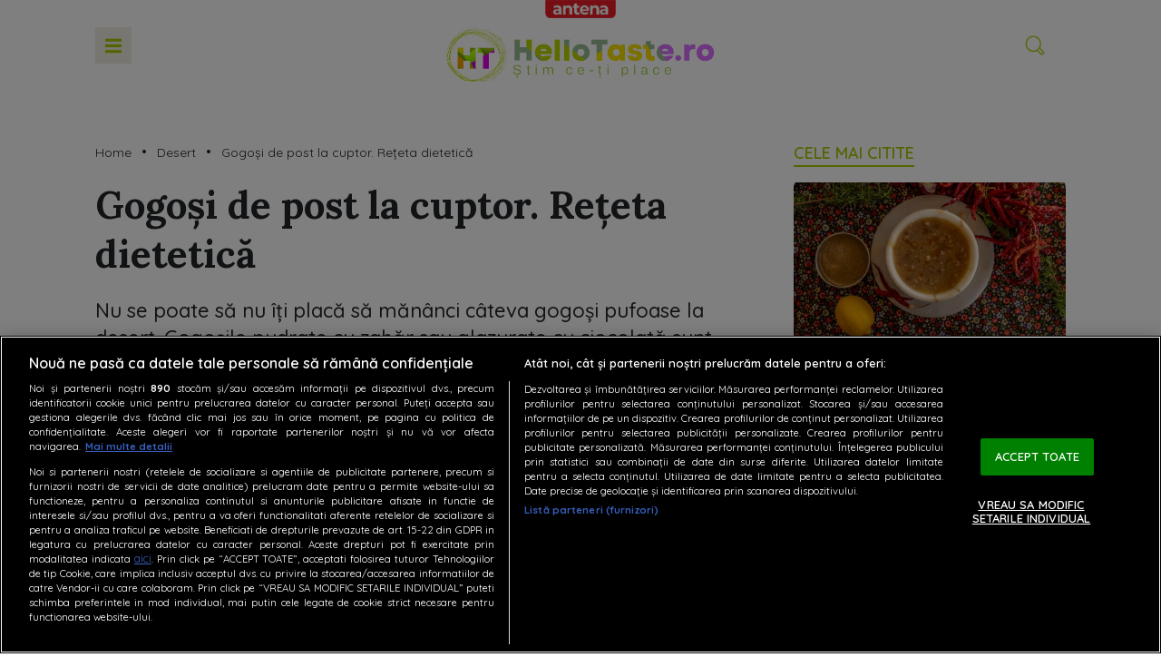

--- FILE ---
content_type: text/html; charset=UTF-8
request_url: https://hellotaste.ro/gogosi-de-post-la-cuptor-reteta-dietetica-43264.html
body_size: 29589
content:
<!doctype html>
<html lang="ro-RO">
<head>
    <!-- CookiePro Cookies Consent Notice start for hellotaste.ro -->
    <script src="https://cdn.cookielaw.org/consent/tcf.stub.js" type="text/javascript" charset="UTF-8"></script>
    <script src="https://cdn.cookielaw.org/consent/cmp.stub.js" type="text/javascript" charset="UTF-8"></script>
    <script src="https://cookie-cdn.cookiepro.com/scripttemplates/otSDKStub.js"  type="text/javascript" charset="UTF-8" data-domain-script="b7b2aad6-ab46-4fc8-99e1-6c553c1bbad9" ></script>
    <script type="text/javascript">
        function OptanonWrapper() { }
    </script>
    <!-- CookiePro Cookies Consent Notice end for hellotaste.ro -->
    <meta charset="UTF-8">
    <meta name="viewport" content="width=device-width, height=device-height, initial-scale=1.0, minimum-scale=1.0, shrink-to-fit=no" />
    <meta http-equiv="X-UA-Compatible" content="IE=edge,chrome=1" />
    <link rel="profile" href="https://gmpg.org/xfn/11">
    <link rel="preconnect" href="https://fonts.gstatic.com">
    <link rel="preconnect" href="https://fonts.gstatic.com" crossorigin>
    <link href="https://fonts.googleapis.com/css2?family=Quicksand:wght@300;400;500;600;700&display=swap" rel="stylesheet">
    <link rel="preconnect" href="https://fonts.gstatic.com" crossorigin>
    <link href="https://fonts.googleapis.com/css2?family=Lora:ital,wght@0,400;0,500;0,600;0,700;1,400;1,500;1,600;1,700&family=Quicksand:wght@300;400;500;600;700&family=Roboto:wght@300&display=swap" rel="stylesheet">
    <link rel="preload" href="https://cdn.hellotaste.ro/wp-content/themes/hellotaste/fonts/CodeNext-ExtraBold.woff2" as="font" type="font/woff2" crossorigin>
    <link rel="icon" type="image/x-icon" href="https://hellotaste.ro/wp-content/themes/hellotaste/img/favicons/favicon.ico" />
    <link rel="shortcut icon" type="image/png" href="https://cdn.hellotaste.ro/wp-content/themes/hellotaste/img/favicons/favicon.png"/>
    <link rel="icon" type="image/png" href="https://cdn.hellotaste.ro/wp-content/themes/hellotaste/img/favicons/favicon-16x16.png" sizes="16x16">
    <link rel="icon" type="image/png" href="https://cdn.hellotaste.ro/wp-content/themes/hellotaste/img/favicons/favicon-32x32.png" sizes="32x32">
    <link rel="icon" type="image/png" href="https://cdn.hellotaste.ro/wp-content/themes/hellotaste/img/favicons/favicon-96x96.png" sizes="96x96">
    <link rel="apple-touch-icon-precomposed" sizes="152x152" href="https://cdn.hellotaste.ro/wp-content/themes/hellotaste/img/favicons/favicon-152.png">
    <link rel="apple-touch-icon-precomposed" sizes="167x167" href="https://cdn.hellotaste.ro/wp-content/themes/hellotaste/img/favicons/favicon-167.png">
    <link rel="apple-touch-icon-precomposed" sizes="180x180" href="https://cdn.hellotaste.ro/wp-content/themes/hellotaste/img/favicons/favicon-180.png">
    <link rel="apple-touch-icon" sizes="180x180" href="https://cdn.hellotaste.ro/wp-content/themes/hellotaste/img/favicons/apple-touch-icon.png">
    <link rel="apple-touch-icon" sizes="256x256" href="https://cdn.hellotaste.ro/wp-content/themes/hellotaste/img/favicons/android-chrome-256x256.png">
    <!--doar pentru dev-->
    <!--<script async='async' src='https://www.googletagservices.com/tag/js/gpt.js'></script>-->
    <!--//doar pentru dev-->
    <!-- Global site tag (gtag.js) - Google Analytics -->
    <script async src="https://www.googletagmanager.com/gtag/js?id=G-Y5JKJV4MHP"></script>
    <script>
        window.dataLayer = window.dataLayer || [];
        function gtag(){dataLayer.push(arguments);}
        gtag('js', new Date());
        gtag('config', 'G-Y5JKJV4MHP');
    </script>
    <!--<script>
        $(document).ready(function(){
            $(".wp-caption.alignnone").removeAttr("style");
        });
    </script>-->
            <!-- Cxense SATI script 3.0 begin -->
        <script type="text/javascript">
            window.cX = window.cX || {};
            cX.callQueue = cX.callQueue || [];
            cX.callQueue.push(['setSiteId', '1140886731575615280']);
            cX.callQueue.push(['sendPageViewEvent']);
        </script>
        <script type="text/javascript" async src="//code3.adtlgc.com/js/sati_init.js"></script>
        <script type="text/javascript">
            (function(d,s,e,t){
                e=d.createElement(s);
                e.type='text/java'+s;
                e.async='async';
                e.src='http'+('https:'===location.protocol?'s://s':'://')+'cdn.cxense.com/cx.js';
                t=d.getElementsByTagName(s)[0];t.parentNode.insertBefore(e,t);
            })
            (document,'script');
            /*cX.callQueue.push(['sync','rub']);
            cX.callQueue.push(['sync','adform']);*/
        </script>
        <!-- Cxense SATI script 3.0 end -->
            <script type="application/javascript">
        var __outstream = 0;
        __outstream = 1;

        ( function() {
            var insertAdsByGoogleJs = function() {
                var element = document.createElement('script');
                var firstScript = document.getElementsByTagName('script')[0];
                var url = "https://www.googletagservices.com/tag/js/gpt.js?network-code=62727623";
                element.async = true;
                element.type = 'text/javascript';
                element.src = url;
                firstScript.parentNode.insertBefore(element, firstScript);

                //prebid
                var pbjs = document.createElement('script');
                pbjs.src = 'https://cdn.hellotaste.ro/wp-content/themes/hellotaste/js/prebid9.41.0.js';
                pbjs.async = true;
                document.body.appendChild(pbjs);
            };

            var insertIvmEmbed = function( ads ){

                if ( __outstream && ads ){
                    var os_script = document.createElement('script');
                    os_script.src = 'https://outstream.digitalag.ro/js/outstream/outstream.1.js';
                    os_script.integrity = 'sha384-m1H031fG79wZaB3nxAMsjjcerz3h+uXtwIOFdd/toUNwnk72xhI/1QSM1kaOWrwD';
                    os_script.crossOrigin = 'anonymous';
                    //console.log(os_script);
                    document.body.appendChild(os_script);
                }

                var ivm_wrapper_id=0;
                $(".ivmWrapper").each(function(){

                    if( 'undefined' === typeof $(this).data("guid") ) return;

                    div_id = "__ivm" + ivm_wrapper_id++;
                    $(this).append( "<div id='" + div_id + "'></div>" );

                    w = $(this).width();
                    h = Math.floor( w * 0.56);

                    var s = document.createElement( 'script' );
                    playRelated = ( 1 == $(".ivmWrapper").length ) ? 1 :0;
                    if ($(this).parents('#main-video-container').length) {
                        s.setAttribute('src', "//ivm.antenaplay.ro/js/embed.js?id=" + $(this).data("guid") + "&width=" + w + "&height=" + h + "&next=" + playRelated + "&playlist=1" + "&embedtype=autoplay&wide=true&muted=1&div_id=" + div_id + "&ads=" + (ads ? 1 : 0) + "&site=Hellotaste.ro");
                    } else {
                        s.setAttribute( 'src', "//ivm.antenaplay.ro/js/embed_weegoo.js?id=" +  $(this).data("guid") + "&width=" + w + "&height="+h+"&next=" + playRelated + "&playlist=1" + "&autoplay=" + $(this).data("autoplay") + "&wide=true&muted=1&div_id=" + div_id + "&ads=" + (ads?1:0) + "&site=Hellotaste.ro" );
                    }

                    document.body.appendChild( s );

                });

                $("#__ivm").each(function(){

                    if( 'undefined' === typeof $(this).data("guid") ) return;
                    var s = document.createElement( 'script' );
                    s.setAttribute( 'src', "//ivm.antenaplay.ro/js/embed_weegoo.js?id=" +  $(this).data("guid") + "&next=0&autoplay=1&wide=true&div_id=__ivm&muted=1&ads=" + (ads?1:0) + "&site=Hellotaste.ro" );
                    document.body.appendChild( s );

                });

            };


            var cnt = 0;
            var consentSetInterval = setInterval(function(){

                cnt += 1;
                if( cnt === 600 ) clearInterval(consentSetInterval);

                if( typeof window.__tcfapi !== 'undefined' ) { // Check if window.__tcfapi has been set
                    clearInterval( consentSetInterval );
                    window.__tcfapi( 'addEventListener', 2, function( tcData,listenerSuccess ) {
                        if ( listenerSuccess ){

                            if( tcData.eventStatus === 'tcloaded' || tcData.eventStatus === 'useractioncomplete' ){
                                if ( !tcData.gdprApplies ){// GDPR DOES NOT APPLY

                                    insertAdsByGoogleJs();
                                    insertIvmEmbed(1);

                                }else{// GDPR DOES APPLY

                                    var hasDeviceStorageAndAccessConsent = tcData.purpose.consents[1] || false;// Purpose 1 refers to the storage and/or access of information on a device.// Google Requires Consent for Purpose 1
                                    var hasGoogleAdvertisingProductsConsent = false;
                                    if (hasDeviceStorageAndAccessConsent){
                                        hasGoogleAdvertisingProductsConsent = tcData.vendor.consents[755] || false;// Check if the user gave Google Advertising Products consent (iab vendor 755)
                                        if ( hasGoogleAdvertisingProductsConsent ) insertAdsByGoogleJs();
                                    }
                                    insertIvmEmbed( hasDeviceStorageAndAccessConsent&&hasGoogleAdvertisingProductsConsent ? 1 : 0 );
                                }

                                //p&g
                                if ( !tcData.gdprApplies ){
                                    var metadata = {
                                        gdpr: null,
                                        gdpr_consent: null,
                                        ccpa: null,
                                        bp_id: "antenatvgroup"
                                    };
                                } else {
                                    var metadata = {
                                        gdpr: 1,
                                        gdpr_consent: tcData.tcString,
                                        ccpa: null,
                                        bp_id: "antenatvgroup"
                                    };
                                }
                                var config = {
                                    name: "P&G",
                                    pixelUrl: "https://pandg.tapad.com/tag"
                                };
                                var tagger = Tapad.init(metadata, config);

                                var data = {
                                    category: __dfp_categ + ( __dfp_subcateg ? "/" + __dfp_subcateg : "" ),
                                    //age_range: "26_30",
                                    //gender: "female"
                                };
                                tagger.sync(data);
                            }

                        }
                    });
                }

                cnt++;
            }, 100);
        })();

    </script>
                <script type="text/javascript">
            var __dfp_categ="Desert";
            var __dfp_subcateg="";
            var __dfp_mature="no";

            var __dfp_mappingBillboard = null,
                __dfp_mappingLeaderboard = null,
                __dfp_mappingFinArtMobile = null,
                __dfp_mappingRectangle300x600 = null,
                __dfp_mappingTextLink = null,
                __dfp_mappingSpecial = null;
        </script>

        <script type='text/javascript'>
            cX.callQueue.push(['invoke', function() {
                googletag.cmd.push(function() {
                    googletag.pubads().setTargeting("Site", "hellotaste");
                    googletag.pubads().setTargeting('mature', __dfp_mature);
                    googletag.pubads().setTargeting("Categ",__dfp_categ);
                    if ( __dfp_subcateg ) googletag.pubads().setTargeting("Subcateg",__dfp_subcateg);
                    googletag.pubads().setTargeting('CxSegments', cX.getUserSegmentIds({persistedQueryId:'58e1e0359da065ca9278b4d3044d08eac55ea251'}));
                    googletag.pubads().enableSingleRequest();
                    googletag.pubads().enableVideoAds();
                    googletag.pubads().collapseEmptyDivs();
                    googletag.enableServices();
                });
            }]);
        </script>

    <script type="text/javascript">

    var PREBID_TIMEOUT = 2000;
    var FAILSAFE_TIMEOUT = 3000;
    var BIDDER_TIMEOUT = 2000;

    var adUnits = [
        {
            code: 'billboard',
            mediaTypes: {
                banner: {
                    sizes: [[300, 250], [970, 250], [728, 90]]
                }
            },
            bids: [
                {bidder: 'criteo', params: {networkId: 8796}},
                {bidder: 'smartadserver', params:{domain:'https://prg.smartadserver.com', siteId:'632259', pageId:'1919726', formatId:'94797'}},
                {bidder: 'ix', params: { siteId: '1021696' } },
                {bidder: "rubicon",params: {accountId: '23572', siteId: '523886', zoneId: '3151256'}},
                {bidder: 'teads',params: {pageId: '198754',placementId: '214656'}},
                {bidder: 'appnexus',params: {placementId: '31415056'}},
                {bidder: "pubmatic", params: {publisherId: '163701', adSlot: '5609967'}},
                /*{bidder: 'ttd', params:{supplySourceId: 'direct98430yev', publisherId:'1'}},*/
                {bidder: 'sspBC'}
            ]
        },
        {
            code: 'rectangle',
            mediaTypes: {
                banner: {
                    sizes: [[300, 250]]
                }
            },
            bids: [
                {bidder: 'criteo', params: {networkId: 8796}},
                {bidder: 'smartadserver', params:{domain:'https://prg.smartadserver.com', siteId:'632259', pageId:'1919726', formatId:'94890'}},
                {bidder: 'ix', params: { siteId: '1021696' } },
                {bidder: "rubicon",params: {accountId: '23572', siteId: '523886', zoneId: '3151256'}},
                {bidder: 'teads',params: {pageId: '198753',placementId: '214655'}},
                {bidder: 'appnexus',params: {placementId: '31415057'}},
                {bidder: "pubmatic", params: {publisherId: '163701', adSlot: '5609968'}},
                /*{bidder: 'ttd', params:{supplySourceId: 'direct98430yev', publisherId:'1'}},*/
                {bidder: 'sspBC'}
            ]
        },
        {
            code: 'rectangle1',
            mediaTypes: {
                banner: {
                    sizes: [[300, 250]]
                }
            },
            bids: [
                {bidder: 'criteo', params: {networkId: 8796}},
                {bidder: 'smartadserver', params:{domain:'https://prg.smartadserver.com', siteId:'632259', pageId:'1919726', formatId:'94890'}},
                {bidder: 'ix', params: { siteId: '1021696' } },
                {bidder: "rubicon",params: {accountId: '23572', siteId: '523886', zoneId: '3151256'}},
                {bidder: 'teads',params: {pageId: '198753',placementId: '214655'}},
                {bidder: 'appnexus',params: {placementId: '31415058'}},
                {bidder: "pubmatic", params: {publisherId: '163701', adSlot: '5609969'}},
                /*{bidder: 'ttd', params:{supplySourceId: 'direct98430yev', publisherId:'1'}},*/
                {bidder: 'sspBC'}
            ]
        },
        {
            code: 'rectangle2',
            mediaTypes: {
                banner: {
                    sizes: [[300, 250]]
                }
            },
            bids: [
                {bidder: 'criteo', params: {networkId: 8796}},
                {bidder: 'smartadserver', params:{domain:'https://prg.smartadserver.com', siteId:'632259', pageId:'1919726', formatId:'94890'}},
                {bidder: 'ix', params: { siteId: '1021696' } },
                {bidder: "rubicon",params: {accountId: '23572', siteId: '523886', zoneId: '3151256'}},
                {bidder: 'teads',params: {pageId: '198753',placementId: '214655'}},
                {bidder: 'appnexus',params: {placementId: '31415059'}},
                {bidder: "pubmatic", params: {publisherId: '163701', adSlot: '5609970'}},
                /*{bidder: 'ttd', params:{supplySourceId: 'direct98430yev', publisherId:'1'}},*/
                {bidder: 'sspBC'}
            ]
        },
        {
            code: 'rectangle3',
            mediaTypes: {
                banner: {
                    sizes: [[300, 250], [300, 600]]
                }
            },
            bids: [
                {bidder: 'criteo', params: {networkId: 8796}},
                {bidder: 'smartadserver', params:{domain:'https://prg.smartadserver.com', siteId:'632259', pageId:'1919726', formatId:'94890'}},
                {bidder: 'ix', params: { siteId: '1021696' } },
                {bidder: "rubicon",params: {accountId: '23572', siteId: '523886', zoneId: '3151256'}},
                {bidder: 'teads',params: {pageId: '198753',placementId: '214655'}},
                {bidder: 'appnexus',params: {placementId: '31415060'}},
                {bidder: "pubmatic", params: {publisherId: '163701', adSlot: '5609971'}},
                /*{bidder: 'ttd', params:{supplySourceId: 'direct98430yev', publisherId:'1'}},*/
                {bidder: 'sspBC'}
            ]
        },
        {
            code: 'rectangle4',
            mediaTypes: {
                banner: {
                    sizes: [[300, 250], [300, 600]]
                }
            },
            bids: [
                {bidder: 'criteo', params: {networkId: 8796}},
                {bidder: 'smartadserver', params:{domain:'https://prg.smartadserver.com', siteId:'632259', pageId:'1919726', formatId:'94890'}},
                {bidder: 'ix', params: { siteId: '1021696' } },
                {bidder: "rubicon",params: {accountId: '23572', siteId: '523886', zoneId: '3151256'}},
                {bidder: 'teads',params: {pageId: '198753',placementId: '214655'}},
                {bidder: 'appnexus',params: {placementId: '31415061'}},
                {bidder: "pubmatic", params: {publisherId: '163701', adSlot: '5609972'}},
                /*{bidder: 'ttd', params:{supplySourceId: 'direct98430yev', publisherId:'1'}},*/
                {bidder: 'sspBC'}
            ]
        }
    ];

    var customPriceGranularity = {
        'buckets': [
            {'precision': 2,'min': 0,'max': 3,'increment': 0.01},
            {'precision': 2,'min': 3,'max': 8,'increment': 0.05},
            {'precision': 2,'min': 8,'max': 50,'increment': 0.5}
        ]
    };

    var googletag = googletag || {};
    googletag.cmd = googletag.cmd || [];
    var cX = cX || {};
    cX.callQueue = cX.callQueue || [];
    googletag.cmd.push(function() {
        googletag.pubads().disableInitialLoad();
    });

    var pbjs = pbjs || {};
    pbjs.que = pbjs.que || [];

    pbjs.que.push(function() {
        pbjs.addAdUnits(adUnits);
        pbjs.setConfig({
            allowActivities: {
                accessDevice: {
                    default: true
                }
            },
            consentManagement: {
                gdpr: {
                    cmpApi: 'iab',
                    timeout: 8000,
                    defaultGdprScope: true
                }
            },
            enableSendAllBids: true,
            priceGranularity: customPriceGranularity,
            currency: {
                adServerCurrency: 'EUR',
                granularityMultiplier: 1,
                defaultRates: {'USD': {'EUR': 0.96}},
            },
            userSync: {
                filterSettings: {
                    all: {
                        bidders: '*',
                        filter: 'include'
                    }
                },
                userIds: [
                    {
                        name: "unifiedId",
                        params: {
                            url: "//match.adsrvr.org/track/rid?ttd_pid=MyTtidPid&fmt=json",
                            partner: "ajleelu"
                        },
                        storage: {
                            type: "cookie",
                            name: "pbjs-unifiedid",
                            expires: 60
                        }
                    }
                ],
                syncDelay: 3000
            },
            gptPreAuction: {
                enabled: true,
                useDefaultPreAuction: true
            },
            cache: {url: true},
            debug: false,
            enableTIDs: true,
            bidderTimeout: BIDDER_TIMEOUT
        });
        pbjs.bidderSettings = {
            standard: {
                storageAllowed: true,
                adserverTargeting: [{
                    key: "hb_bidder",
                    val: function(bidResponse) {
                        return bidResponse.bidderCode;
                    }
                }, {
                    key: "hb_adid",
                    val: function(bidResponse) {
                        return bidResponse.adId;
                    }
                }, {
                    key: "hb_pb",
                    val: function(bidResponse) {
                        return bidResponse.pbCg;
                    }
                }, {
                    key: 'hb_size',
                    val: function (bidResponse) {
                        return bidResponse.size;
                    }
                }, {
                    key: 'hb_source',
                    val: function (bidResponse) {
                        return bidResponse.source;
                    }
                }, {
                    key: 'hb_format',
                    val: function (bidResponse) {
                        return bidResponse.mediaType;
                    }
                }]
            }
        }
        pbjs.requestBids({
            bidsBackHandler: initAdserver,
            timeout: PREBID_TIMEOUT
        });
    });

    function initAdserver() {
        if (pbjs.initAdserverSet) return;
        pbjs.initAdserverSet = true;
        googletag.cmd.push(function() {
            pbjs.que.push(function() {
                pbjs.setTargetingForGPTAsync();
                googletag.pubads().refresh();
            });
        });
    }

    // in case PBJS doesn't load
    setTimeout(function() {
        initAdserver();
    }, FAILSAFE_TIMEOUT);


    var breakpoint = 1150;

    if ( window.innerWidth < breakpoint ) {
        window.device = 'mobile';
    } else {
        window.device = 'desktop';
    }

    var mobile_sizes = [[300,250],[300,600]];
    var desktop_sizes = [[728, 90],[970, 250]];
    var one_size = [[300,250]];

    var banner_sizes = mobile_sizes;

    if (window.device == 'desktop') {
        banner_sizes = desktop_sizes;
    }

    googletag.cmd.push(function() {
        googletag.pubads().enableSingleRequest();
        googletag.pubads().collapseEmptyDivs();
        googletag.pubads().setCentering(true);
        googletag.pubads().enableLazyLoad({
            fetchMarginPercent: 500,
            renderMarginPercent: 200,
            mobileScaling: 2.0,
        });
        googletag.pubads().addEventListener("slotRequested", (event) => {
            console.log(event.slot.getSlotElementId(), "fetched");
        });
        googletag.pubads().addEventListener("slotOnload", (event) => {
            console.log(event.slot.getSlotElementId(), "rendered");
        });
        googletag.enableServices();
    });
</script>
<!-- End GPT Tag -->    <meta name="robots" content="max-image-preview:large">
    <meta name="publish-date" content="2022-12-17T06:00:00+02:00" />
                <meta name="cXenseParse:pageclass" content="article"/>
    <meta name="cXenseParse:url" content="https://hellotaste.ro/gogosi-de-post-la-cuptor-reteta-dietetica-43264.html"/>
        <meta property="cXenseParse:author" content="" />
            <meta name='robots' content='index, follow, max-image-preview:large, max-snippet:-1, max-video-preview:-1' />

	<!-- This site is optimized with the Yoast SEO Premium plugin v26.8 (Yoast SEO v26.8) - https://yoast.com/product/yoast-seo-premium-wordpress/ -->
	<title>Gogoși de post la cuptor. Rețeta dietetică</title>
	<meta name="description" content="Dacă îți este dor de gustul copilăriei, atunci te invităm să încerci rețeta de gogoși de post la cuptor." />
	<link rel="canonical" href="https://hellotaste.ro/gogosi-de-post-la-cuptor-reteta-dietetica-43264.html" />
	<meta property="og:locale" content="ro_RO" />
	<meta property="og:type" content="article" />
	<meta property="og:title" content="Gogoși de post la cuptor. Rețeta dietetică - HelloTaste.ro" />
	<meta property="og:description" content="Nu se poate să nu îți placă să mănânci câteva gogoși pufoase la desert. Gogoșile pudrate cu zahăr sau glazurate cu ciocolată sunt perfecte ori de câte o" />
	<meta property="og:url" content="https://hellotaste.ro/gogosi-de-post-la-cuptor-reteta-dietetica-43264.html" />
	<meta property="og:site_name" content="HelloTaste.ro" />
	<meta property="article:publisher" content="https://www.facebook.com/hellotaste.ro" />
	<meta property="article:published_time" content="2022-12-17T04:00:00+00:00" />
	<meta property="og:image" content="https://cdn.hellotaste.ro/wp-content/uploads/2022/12/Gogosi-de-post-la-cuptor.png" />
	<meta property="og:image:width" content="1200" />
	<meta property="og:image:height" content="800" />
	<meta property="og:image:type" content="image/png" />
	<meta name="author" content="Cristina Catană" />
	<meta name="twitter:card" content="summary_large_image" />
	<meta name="twitter:label1" content="Scris de" />
	<meta name="twitter:data1" content="Cristina Catană" />
	<meta name="twitter:label2" content="Timp estimat pentru citire" />
	<meta name="twitter:data2" content="2 minute" />
	<script type="application/ld+json" class="yoast-schema-graph">{
	    "@context": "https://schema.org",
	    "@graph": [
	        {
	            "@type": "Article",
	            "@id": "https://hellotaste.ro/gogosi-de-post-la-cuptor-reteta-dietetica-43264.html#article",
	            "isPartOf": {
	                "@id": "https://hellotaste.ro/gogosi-de-post-la-cuptor-reteta-dietetica-43264.html"
	            },
	            "author": {
	                "name": "Cristina Catană",
	                "@id": "https://hellotaste.ro/#/schema/person/9fe9c3c4e0f08f5a26d8f42865544929"
	            },
	            "headline": "Gogoși de post la cuptor. Rețeta dietetică",
	            "datePublished": "2022-12-17T04:00:00+00:00",
	            "mainEntityOfPage": {
	                "@id": "https://hellotaste.ro/gogosi-de-post-la-cuptor-reteta-dietetica-43264.html"
	            },
	            "wordCount": 254,
	            "publisher": {
	                "@id": "https://hellotaste.ro/#organization"
	            },
	            "image": {
	                "@id": "https://hellotaste.ro/gogosi-de-post-la-cuptor-reteta-dietetica-43264.html#primaryimage"
	            },
	            "thumbnailUrl": "https://cdn.hellotaste.ro/wp-content/uploads/2022/12/Gogosi-de-post-la-cuptor.png",
	            "keywords": [
	                "desert de post",
	                "gogoși"
	            ],
	            "articleSection": [
	                "Desert"
	            ],
	            "inLanguage": "ro-RO",
	            "copyrightYear": "2022",
	            "copyrightHolder": {
	                "@id": "https://hellotaste.ro/#organization"
	            }
	        },
	        {
	            "@type": "WebPage",
	            "@id": "https://hellotaste.ro/gogosi-de-post-la-cuptor-reteta-dietetica-43264.html",
	            "url": "https://hellotaste.ro/gogosi-de-post-la-cuptor-reteta-dietetica-43264.html",
	            "name": "Gogoși de post la cuptor. Rețeta dietetică",
	            "isPartOf": {
	                "@id": "https://hellotaste.ro/#website"
	            },
	            "primaryImageOfPage": {
	                "@id": "https://hellotaste.ro/gogosi-de-post-la-cuptor-reteta-dietetica-43264.html#primaryimage"
	            },
	            "image": {
	                "@id": "https://hellotaste.ro/gogosi-de-post-la-cuptor-reteta-dietetica-43264.html#primaryimage"
	            },
	            "thumbnailUrl": "https://cdn.hellotaste.ro/wp-content/uploads/2022/12/Gogosi-de-post-la-cuptor.png",
	            "datePublished": "2022-12-17T04:00:00+00:00",
	            "description": "Dacă îți este dor de gustul copilăriei, atunci te invităm să încerci rețeta de gogoși de post la cuptor.",
	            "breadcrumb": {
	                "@id": "https://hellotaste.ro/gogosi-de-post-la-cuptor-reteta-dietetica-43264.html#breadcrumb"
	            },
	            "inLanguage": "ro-RO",
	            "potentialAction": [
	                {
	                    "@type": "ReadAction",
	                    "target": [
	                        "https://hellotaste.ro/gogosi-de-post-la-cuptor-reteta-dietetica-43264.html"
	                    ]
	                }
	            ]
	        },
	        {
	            "@type": "ImageObject",
	            "inLanguage": "ro-RO",
	            "@id": "https://hellotaste.ro/gogosi-de-post-la-cuptor-reteta-dietetica-43264.html#primaryimage",
	            "url": "https://cdn.hellotaste.ro/wp-content/uploads/2022/12/Gogosi-de-post-la-cuptor.png",
	            "contentUrl": "https://cdn.hellotaste.ro/wp-content/uploads/2022/12/Gogosi-de-post-la-cuptor.png",
	            "width": 1200,
	            "height": 800,
	            "caption": "Gogoșile de post la cuptor pot fi dietetice dacă în loc de zahăr se folosește stevia/ Shutterstock"
	        },
	        {
	            "@type": "BreadcrumbList",
	            "@id": "https://hellotaste.ro/gogosi-de-post-la-cuptor-reteta-dietetica-43264.html#breadcrumb",
	            "itemListElement": [
	                {
	                    "@type": "ListItem",
	                    "position": 1,
	                    "name": "Home",
	                    "item": "https://hellotaste.ro/"
	                },
	                {
	                    "@type": "ListItem",
	                    "position": 2,
	                    "name": "Desert",
	                    "item": "https://hellotaste.ro/desert"
	                },
	                {
	                    "@type": "ListItem",
	                    "position": 3,
	                    "name": "Gogoși de post la cuptor. Rețeta dietetică"
	                }
	            ]
	        },
	        {
	            "@type": "WebSite",
	            "@id": "https://hellotaste.ro/#website",
	            "url": "https://hellotaste.ro/",
	            "name": "Antena TV Group SA",
	            "description": "Descopera pe HelloTaste.ro retete culinare delicioase, sfaturi si trucuri utile de incercat in bucatarie si idei interesante de la chefi celebri si pasionati de gastronomie.",
	            "publisher": {
	                "@id": "https://hellotaste.ro/#organization"
	            },
	            "inLanguage": "ro-RO"
	        },
	        {
	            "@type": "Organization",
	            "@id": "https://hellotaste.ro/#organization",
	            "name": "Antena TV Group SA",
	            "url": "https://hellotaste.ro/",
	            "logo": {
	                "@type": "ImageObject",
	                "inLanguage": "ro-RO",
	                "@id": "https://hellotaste.ro/#/schema/logo/image/",
	                "url": "https://cdn.hellotaste.ro/wp-content/uploads/2022/06/hellotaste_512x512.png",
	                "contentUrl": "https://cdn.hellotaste.ro/wp-content/uploads/2022/06/hellotaste_512x512.png",
	                "width": 512,
	                "height": 512,
	                "caption": "Antena TV Group SA"
	            },
	            "image": {
	                "@id": "https://hellotaste.ro/#/schema/logo/image/"
	            },
	            "sameAs": [
	                "https://www.facebook.com/hellotaste.ro",
	                "https://www.instagram.com/hellotaste.ro/"
	            ]
	        },
	        {
	            "@type": "Person",
	            "@id": "https://hellotaste.ro/#/schema/person/9fe9c3c4e0f08f5a26d8f42865544929",
	            "name": "Cristina Catană",
	            "image": {
	                "@type": "ImageObject",
	                "inLanguage": "ro-RO",
	                "@id": "https://hellotaste.ro/#/schema/person/image/",
	                "url": "https://cdn.hellotaste.ro/wp-content/uploads/2023/05/cropped-user-avatar-5-96x96.png",
	                "contentUrl": "https://cdn.hellotaste.ro/wp-content/uploads/2023/05/cropped-user-avatar-5-96x96.png",
	                "caption": "Cristina Catană"
	            },
	            "url": "https://hellotaste.ro/author/cristina-andreea-calin"
	        }
	    ]
	}</script>
	<!-- / Yoast SEO Premium plugin. -->


<link rel='dns-prefetch' href='//stats.wp.com' />
<link rel="alternate" type="application/rss+xml" title="HelloTaste.ro &raquo; Flux" href="https://hellotaste.ro/feed" />
<link rel="alternate" title="oEmbed (JSON)" type="application/json+oembed" href="https://hellotaste.ro/wp-json/oembed/1.0/embed?url=https%3A%2F%2Fhellotaste.ro%2Fgogosi-de-post-la-cuptor-reteta-dietetica-43264.html" />
<link rel="alternate" title="oEmbed (XML)" type="text/xml+oembed" href="https://hellotaste.ro/wp-json/oembed/1.0/embed?url=https%3A%2F%2Fhellotaste.ro%2Fgogosi-de-post-la-cuptor-reteta-dietetica-43264.html&#038;format=xml" />
<style id='wp-img-auto-sizes-contain-inline-css' type='text/css'>
img:is([sizes=auto i],[sizes^="auto," i]){contain-intrinsic-size:3000px 1500px}
/*# sourceURL=wp-img-auto-sizes-contain-inline-css */
</style>
<style id='wp-block-library-inline-css' type='text/css'>
:root{
  --wp-block-synced-color:#7a00df;
  --wp-block-synced-color--rgb:122, 0, 223;
  --wp-bound-block-color:var(--wp-block-synced-color);
  --wp-editor-canvas-background:#ddd;
  --wp-admin-theme-color:#007cba;
  --wp-admin-theme-color--rgb:0, 124, 186;
  --wp-admin-theme-color-darker-10:#006ba1;
  --wp-admin-theme-color-darker-10--rgb:0, 107, 160.5;
  --wp-admin-theme-color-darker-20:#005a87;
  --wp-admin-theme-color-darker-20--rgb:0, 90, 135;
  --wp-admin-border-width-focus:2px;
}
@media (min-resolution:192dpi){
  :root{
    --wp-admin-border-width-focus:1.5px;
  }
}
.wp-element-button{
  cursor:pointer;
}

:root .has-very-light-gray-background-color{
  background-color:#eee;
}
:root .has-very-dark-gray-background-color{
  background-color:#313131;
}
:root .has-very-light-gray-color{
  color:#eee;
}
:root .has-very-dark-gray-color{
  color:#313131;
}
:root .has-vivid-green-cyan-to-vivid-cyan-blue-gradient-background{
  background:linear-gradient(135deg, #00d084, #0693e3);
}
:root .has-purple-crush-gradient-background{
  background:linear-gradient(135deg, #34e2e4, #4721fb 50%, #ab1dfe);
}
:root .has-hazy-dawn-gradient-background{
  background:linear-gradient(135deg, #faaca8, #dad0ec);
}
:root .has-subdued-olive-gradient-background{
  background:linear-gradient(135deg, #fafae1, #67a671);
}
:root .has-atomic-cream-gradient-background{
  background:linear-gradient(135deg, #fdd79a, #004a59);
}
:root .has-nightshade-gradient-background{
  background:linear-gradient(135deg, #330968, #31cdcf);
}
:root .has-midnight-gradient-background{
  background:linear-gradient(135deg, #020381, #2874fc);
}
:root{
  --wp--preset--font-size--normal:16px;
  --wp--preset--font-size--huge:42px;
}

.has-regular-font-size{
  font-size:1em;
}

.has-larger-font-size{
  font-size:2.625em;
}

.has-normal-font-size{
  font-size:var(--wp--preset--font-size--normal);
}

.has-huge-font-size{
  font-size:var(--wp--preset--font-size--huge);
}

.has-text-align-center{
  text-align:center;
}

.has-text-align-left{
  text-align:left;
}

.has-text-align-right{
  text-align:right;
}

.has-fit-text{
  white-space:nowrap !important;
}

#end-resizable-editor-section{
  display:none;
}

.aligncenter{
  clear:both;
}

.items-justified-left{
  justify-content:flex-start;
}

.items-justified-center{
  justify-content:center;
}

.items-justified-right{
  justify-content:flex-end;
}

.items-justified-space-between{
  justify-content:space-between;
}

.screen-reader-text{
  border:0;
  clip-path:inset(50%);
  height:1px;
  margin:-1px;
  overflow:hidden;
  padding:0;
  position:absolute;
  width:1px;
  word-wrap:normal !important;
}

.screen-reader-text:focus{
  background-color:#ddd;
  clip-path:none;
  color:#444;
  display:block;
  font-size:1em;
  height:auto;
  left:5px;
  line-height:normal;
  padding:15px 23px 14px;
  text-decoration:none;
  top:5px;
  width:auto;
  z-index:100000;
}
html :where(.has-border-color){
  border-style:solid;
}

html :where([style*=border-top-color]){
  border-top-style:solid;
}

html :where([style*=border-right-color]){
  border-right-style:solid;
}

html :where([style*=border-bottom-color]){
  border-bottom-style:solid;
}

html :where([style*=border-left-color]){
  border-left-style:solid;
}

html :where([style*=border-width]){
  border-style:solid;
}

html :where([style*=border-top-width]){
  border-top-style:solid;
}

html :where([style*=border-right-width]){
  border-right-style:solid;
}

html :where([style*=border-bottom-width]){
  border-bottom-style:solid;
}

html :where([style*=border-left-width]){
  border-left-style:solid;
}
html :where(img[class*=wp-image-]){
  height:auto;
  max-width:100%;
}
:where(figure){
  margin:0 0 1em;
}

html :where(.is-position-sticky){
  --wp-admin--admin-bar--position-offset:var(--wp-admin--admin-bar--height, 0px);
}

@media screen and (max-width:600px){
  html :where(.is-position-sticky){
    --wp-admin--admin-bar--position-offset:0px;
  }
}
/*wp_block_styles_on_demand_placeholder:697000aa506a3*/
/*# sourceURL=wp-block-library-inline-css */
</style>
<style id='classic-theme-styles-inline-css' type='text/css'>
/**
 * These rules are needed for backwards compatibility.
 * They should match the button element rules in the base theme.json file.
 */
.wp-block-button__link {
	color: #ffffff;
	background-color: #32373c;
	border-radius: 9999px; /* 100% causes an oval, but any explicit but really high value retains the pill shape. */

	/* This needs a low specificity so it won't override the rules from the button element if defined in theme.json. */
	box-shadow: none;
	text-decoration: none;

	/* The extra 2px are added to size solids the same as the outline versions.*/
	padding: calc(0.667em + 2px) calc(1.333em + 2px);

	font-size: 1.125em;
}

.wp-block-file__button {
	background: #32373c;
	color: #ffffff;
	text-decoration: none;
}

/*# sourceURL=/wp-includes/css/classic-themes.css */
</style>
<link rel='stylesheet' id='hellotaste-style-css' href='https://cdn.hellotaste.ro/wp-content/themes/hellotaste/style.css?ver=2024.09.19-1' type='text/css' media='all' />
<link rel='stylesheet' id='wp-block-paragraph-css' href='https://cdn.hellotaste.ro/wp-includes/blocks/paragraph/style.css?ver=6.9' type='text/css' media='all' />
<link rel='stylesheet' id='wp-block-heading-css' href='https://cdn.hellotaste.ro/wp-includes/blocks/heading/style.css?ver=6.9' type='text/css' media='all' />
<link rel="https://api.w.org/" href="https://hellotaste.ro/wp-json/" /><link rel="alternate" title="JSON" type="application/json" href="https://hellotaste.ro/wp-json/wp/v2/posts/43264" /><link rel="EditURI" type="application/rsd+xml" title="RSD" href="https://hellotaste.ro/xmlrpc.php?rsd" />
<meta name="generator" content="WordPress 6.9" />
<link rel='shortlink' href='https://wp.me/pdWasj-bfO' />
<script type='text/javascript'>window.presslabs = {"home_url":"https:\/\/hellotaste.ro"}</script><script type='text/javascript'>
	(function () {
		var pl_beacon = document.createElement('script');
		pl_beacon.type = 'text/javascript';
		pl_beacon.async = true;
		var host = 'https://hellotaste.ro';
		if ('https:' == document.location.protocol) {
			host = host.replace('http://', 'https://');
		}
		pl_beacon.src = host + '/' + 'FgzsXkDP3fEd' + '.js?ts=' + Math.floor((Math.random() * 100000) + 1);
		var first_script_tag = document.getElementsByTagName('script')[0];
		first_script_tag.parentNode.insertBefore(pl_beacon, first_script_tag);
	})();
</script>  <script src="https://cdn.onesignal.com/sdks/web/v16/OneSignalSDK.page.js" defer></script>
  <script>
          window.OneSignalDeferred = window.OneSignalDeferred || [];
          OneSignalDeferred.push(async function(OneSignal) {
            await OneSignal.init({
              appId: "8ac00b0b-8bb6-4518-96cf-df6a24e9b86c",
              serviceWorkerOverrideForTypical: true,
              path: "https://hellotaste.ro/wp-content/plugins/onesignal-free-web-push-notifications/sdk_files/",
              serviceWorkerParam: { scope: "/wp-content/plugins/onesignal-free-web-push-notifications/sdk_files/push/onesignal/" },
              serviceWorkerPath: "OneSignalSDKWorker.js",
            });
          });

          // Unregister the legacy OneSignal service worker to prevent scope conflicts
          if (navigator.serviceWorker) {
            navigator.serviceWorker.getRegistrations().then((registrations) => {
              // Iterate through all registered service workers
              registrations.forEach((registration) => {
                // Check the script URL to identify the specific service worker
                if (registration.active && registration.active.scriptURL.includes('OneSignalSDKWorker.js.php')) {
                  // Unregister the service worker
                  registration.unregister().then((success) => {
                    if (success) {
                      console.log('OneSignalSW: Successfully unregistered:', registration.active.scriptURL);
                    } else {
                      console.log('OneSignalSW: Failed to unregister:', registration.active.scriptURL);
                    }
                  });
                }
              });
            }).catch((error) => {
              console.error('Error fetching service worker registrations:', error);
            });
        }
        </script>
	<style>img#wpstats{display:none}</style>
				<style type="text/css" id="wp-custom-css">
			section.other {margin-top:0!important}

.recomandari_cooking .title_section {width: auto!important}

.main_wrapper {
		background: transparent;
	}
	
	.container {
		background-color: #fff;
		padding: 15px;
		z-index: 999;
		position: relative;
	}

	.container .container {
		margin-left: -15px;
	}

	.zig, .zag {
		display: none;
	}

	.title_section {
		background-color: #fff;
		z-index: 999;
		position: relative;
		margin: 0 auto;
		width: 1100px;
	}
	.title_section.beautifood {
		width: 100% !important;
	}

	.container > .title_section {
			background: transparent;
	}


@media(max-width: 1099px) {
	
	.title_section {
		width: 100%;
	}
	
}		</style>
		    <script async src="//www.instagram.com/embed.js"></script>

    <!--<script src="https://cdn.onesignal.com/sdks/web/v16/OneSignalSDK.page.js" defer></script>-->
    <!--<script type="text/javascript">
        setTimeout(function(){
            console.log("about to initialize OneSignal");
            window._oneSignalInitOptions.promptOptions = {
                slidedown: {
                    prompts: [
                        {
                            type: "push",
                            autoPrompt: true,
                            text: {
                                actionMessage: "Află cele mai noi rețete culinare.",
                                acceptButton: "PERMITE",
                                cancelButton: "NU MULȚUMESC",
                            },
                            delay: {
                                /* seconds to wait for display */
                                timeDelay: 20,
                                /* # pageviews for prompt to display */
                                pageViews: 2,
                            }
                        }
                    ]
                }
            }
            window.OneSignal = window.OneSignal || [];
            window.OneSignal.push(function() {
                window.OneSignal.init(window._oneSignalInitOptions);
            });
        }, 3000);
    </script>-->

</head>
<body class="wp-singular post-template-default single single-post postid-43264 single-format-standard wp-theme-hellotaste">
<script>
    var ad = document.createElement('div');
    ad.id = 'AdSense';
    ad.className = 'AdSense';
    ad.style.display = 'block';
    ad.style.position = 'absolute';
    ad.style.top = '-1px';
    ad.style.height = '1px';
    document.body.appendChild(ad);
</script>
<div class="container top" id="navbar">
    <span class="antena-brand">Antena</span>
            <a href="https://hellotaste.ro/" rel="home" title="HelloTaste.ro - Rețete de mâncare"><div class="logo">HelloTaste.ro - Rețete de mâncare</div></a>
        <div class="nav_mobile">
        <div class="menu_icon" id="menu-btn"><img src="https://cdn.hellotaste.ro/wp-content/themes/hellotaste/img/icon-menu.svg" alt="Meniu" title="Meniu" width="40" height="40" /></div>
        <div class="search_molibe"onclick="openSearch();getFocus()" >
            <img src="https://cdn.hellotaste.ro/wp-content/themes/hellotaste/img/search.png" alt="Search" title="Search" width="100" height="102" />
        </div>
    </div>
</div>
<header>
    <div class="clear"></div>
    <div class="line_mobile"></div>
</header>

<div class="container">
            <div class="ads">
            <div class="banner max250">
                <!-- GPT AdSlot 1 for Ad unit 'Hellotaste.ro/Content/Billboard' ### sizes: [[300, 250], [970, 250], [728, 90]] -->
                <div id='billboard'>
                    <script>
                        if (window.device == 'mobile') {
                            googletag.cmd.push(function () {
                                googletag.defineSlot('/62727623/Hellotaste.ro/Content/Billboard', one_size, 'billboard').addService(googletag.pubads());
                                googletag.display('billboard');
                            });
                        } else {
                            googletag.cmd.push(function () {
                                googletag.defineSlot('/62727623/Hellotaste.ro/Content/Billboard', desktop_sizes, 'billboard').addService(googletag.pubads());
                                googletag.display('billboard');
                            });
                        }
                    </script>
                </div>
                <!-- End AdSlot 1 -->
            </div>
        </div>
    
    <section class="articol_wrapper">
        <article class="articol">
            <div class="breadcrumbs">
                </span></span><a href="https://hellotaste.ro/">Home</a></span> • </span><a href="https://hellotaste.ro/desert">Desert</a></span> • <span class="breadcrumb_last" aria-current="page">Gogoși de post la cuptor. Rețeta dietetică</span></span>            </div>
            <h1>Gogoși de post la cuptor. Rețeta dietetică</h1>                        <div class="intro">
                <p>Nu se poate să nu îți placă să mănânci câteva gogoși pufoase la desert. Gogoșile pudrate cu zahăr sau glazurate cu ciocolată sunt perfecte ori de câte ori ai poftă de ceva bun. Dacă îți este dor de gustul copilăriei, atunci te invităm să încerci rețeta de gogoși de post la cuptor.



</p>
            </div>
                            <div class="autor">
                    <div class="info">
                        <a href="https://hellotaste.ro/author/cristina-andreea-calin" class="author-area" title="Cristina Catană">
                            <div class="pic">
                                <img alt="Cristina Catană" src="https://cdn.hellotaste.ro/wp-content/themes/hellotaste/img/user-avatar2.png" srcset="https://cdn.hellotaste.ro/wp-content/themes/hellotaste/img/user-avatar2.png 2x" class="avatar avatar-120 photo" decoding="async" width="120" height="120">
                            </div>
                            <div class="text-wrap">
                                <div class="name">Cristina Catană</div>
                                <div class="date">
                                    Publicat: 17 decembrie 2022, 06:00                                </div>
                            </div>
                        </a>
                    </div>
                </div>
                                        <div class="main_photo">
                                            <img src="https://cdn.hellotaste.ro/wp-content/uploads/2022/12/Gogosi-de-post-la-cuptor.png" alt="Gogoși de post la cuptor pe o farfurie" title="Gogoși de post la cuptor pe o farfurie" width="770" height="487" />
                                        <div class="legend">
                        Gogoșile de post la cuptor pot fi dietetice dacă în loc de zahăr se folosește stevia/ Shutterstock                    </div>
                    <div class="zig"></div>
                </div>
            
            
            <p class="content first">Poți face gogoși de post oricând pentru că sunt delicioase și foarte parfumate. Sunt la fel de bune ca cele ”de dulce”, poate doar mai aromate datorită laptelui de cocos. În plus, poți pune coajă răzuită de portocală, chiar și de lămâie, dacă îți place. Indiferent ce ai alege vor fi un desert apreciat de întreaga familie.</p>
            <div class="wp-block-digitalag-citestesi"><div class="citeste_si">Citește și</div><div class="related_wrapper"><div class="related"><div class="related_inner"><div class="thumb_small"><div class="photo"><div class="inner"><img decoding="async" width="90" height="90" src="https://cdn.hellotaste.ro/wp-content/uploads/2022/12/prajitura-raffaello-pe-un-suport-de-lemn-90x90.jpg" class="attachment-thumbnail size-thumbnail wp-post-image" alt="o porție din prăjitura Raffaello pe un suport de lemn alături de o jumătate de nucă de cocos" srcset="https://cdn.hellotaste.ro/wp-content/uploads/2022/12/prajitura-raffaello-pe-un-suport-de-lemn-90x90.jpg 90w, https://cdn.hellotaste.ro/wp-content/uploads/2022/12/prajitura-raffaello-pe-un-suport-de-lemn-325x325.jpg 325w, https://cdn.hellotaste.ro/wp-content/uploads/2022/12/prajitura-raffaello-pe-un-suport-de-lemn-256x256.jpg 256w, https://cdn.hellotaste.ro/wp-content/uploads/2022/12/prajitura-raffaello-pe-un-suport-de-lemn-50x50.jpg 50w" sizes="(max-width: 90px) 100vw, 90px" /></div></div><div class="info"><div class="categorie"><a href="https://hellotaste.ro/desert" class="link_categorie desert" title="Desert">Desert</a></div><div class="title">Prăjitura Raffaello. Rețetă delicioasă de prăjitură cu nucă de cocos</div><a href="https://hellotaste.ro/prajitura-raffaello-reteta-delicioasa-de-prajitura-cu-nuca-de-cocos-43691.html" class="news-item__link" title="Prăjitura Raffaello. Rețetă delicioasă de prăjitură cu nucă de cocos">Prăjitura Raffaello. Rețetă delicioasă de prăjitură cu nucă de cocos</a></div></div><div class="thumb_small"><div class="photo"><div class="inner"><img loading="lazy" decoding="async" width="90" height="90" src="https://cdn.hellotaste.ro/wp-content/uploads/2022/12/turta-dulce-rotunda-si-glazurata-90x90.jpg" class="attachment-thumbnail size-thumbnail wp-post-image" alt="Turtă dulce rotundă și glazurată pe o farfurie rotundă, alături de o cană și un ceainic" srcset="https://cdn.hellotaste.ro/wp-content/uploads/2022/12/turta-dulce-rotunda-si-glazurata-90x90.jpg 90w, https://cdn.hellotaste.ro/wp-content/uploads/2022/12/turta-dulce-rotunda-si-glazurata-325x325.jpg 325w, https://cdn.hellotaste.ro/wp-content/uploads/2022/12/turta-dulce-rotunda-si-glazurata-256x256.jpg 256w, https://cdn.hellotaste.ro/wp-content/uploads/2022/12/turta-dulce-rotunda-si-glazurata-50x50.jpg 50w" sizes="auto, (max-width: 90px) 100vw, 90px" /></div></div><div class="info"><div class="categorie"><a href="https://hellotaste.ro/desert" class="link_categorie desert" title="Desert">Desert</a></div><div class="title">Turtă dulce rotundă și glazurată. Rețetă cu gust de copilărie</div><a href="https://hellotaste.ro/turta-dulce-rotunda-si-glazurata-reteta-cu-gust-de-copilarie-43288.html" class="news-item__link" title="Turtă dulce rotundă și glazurată. Rețetă cu gust de copilărie">Turtă dulce rotundă și glazurată. Rețetă cu gust de copilărie</a></div></div></div></div><div class="banner_wrapper">
                <div class="ads rectangle">
                    <div class="banner max250">
                        <!-- GPT AdSlot 2 for Ad unit 'Hellotaste.ro/Content/Rectangle1' ### sizes: [[300, 250]] -->
                        <div id='rectangle1'>
                            <script>
                                googletag.cmd.push(function () {
                                    googletag.defineSlot('/62727623/Hellotaste.ro/Content/Rectangle1', one_size, 'rectangle1').addService(googletag.pubads());
                                    googletag.display('rectangle1');
                                });
                            </script>
                        </div>
                        <!-- End AdSlot 2 -->
                    </div>
                </div></div></div></div><div class="wp-block-digitalag-ingrediente"><h2>Ingrediente</h2><div class="related_wrapper"><div class="wrapper_wrapper"><div class="related"><div class="related_inner desert"><ul><li>500 g făină</li><li>
250 ml lapte de cocos</li><li>
7 g drojdie uscată</li><li>
100 g zahăr brun</li><li>
1 praf de sare</li><li>
coajă de portocală</li><li>
esență de portocale</li><li>
50 ml ulei</li><li>
zahăr pudră.
</li></ul><div class="clear"></div></div></div></div><div class="banner_wrapper">
                <div class="ads rectangle">
                    <div class="banner max250">
                        <!-- GPT AdSlot 1 for Ad unit 'Hellotaste.ro/Content/Rectangle' ### sizes: [[300, 250]] one_size -->
                        <div id='rectangle'>
                            <script>
                            googletag.cmd.push(function () {
                                googletag.defineSlot('/62727623/Hellotaste.ro/Content/Rectangle', one_size, 'rectangle').addService(googletag.pubads());
                                googletag.display('rectangle');
                            });
                            </script>
                        </div>
                        <!-- End AdSlot 1 -->
                    </div>
                </div></div></div></div>                    <div class="reclama-text">
                        <span>ARTICOLUL CONTINUĂ DUPĂ RECLAMĂ</span>
                        <div id="ivm-inread" data-zone="Hellotaste.ro/Content/Outstream" class="ivm" data-category="Desert"></div>
                                            </div>
                    
                    <div class="wp-block-digitalag-moddepreparare"><h2>Mod de preparare</h2><p><!-- wp:paragraph --></p>
<p>Începe prin încălzirea laptelui. Drojdia se freacă cu zahărul, 4 linguri de zahăr călduț și 2-3 linguri de făină. Se pregătește aluatul: se pune laptele la încălzit și se cerne făina. Se lasă până începe să facă spumă, aproximativ 10 minute.</p>
<p><!-- /wp:paragraph --> <!-- wp:paragraph --></p>
<p>Apoi, se pun deasupra restul de lapte, făina, coaja de portocală răzuită, esența de portocală și sarea. Se frământă până ce toate ingredientele se omogenizează. După aceea, se pune uleiul puțin câte puțin și se mai frământă până aluatul va fi puțin lipicios. Se lasă la dospit timp de o oră.</p>
<p><!-- /wp:paragraph --> <!-- wp:paragraph --></p>
<p>După dospire aluatul se întinde pe o suprafață înfăinată astfel încât să aibă o grosime de aproximativ de 0,5 cm. Se porționează cu gura unui pahar mai mare și unul mai mic și se mai lasă la crescut încă jumătate de oră.</p>
<p><!-- /wp:paragraph --> <!-- wp:paragraph --></p>
<p>Apoi, gogoșile se pun într-o tavă de cuptor cu hârtie de copt și se coc. Se dau la cuptorul preîncălzit la 180°C, pentru 30 de minute. Se scot și se pudrează cu zahăr pudră, după gust.</p>
<p><!-- /wp:paragraph --> <!-- wp:paragraph --></p>
<p>Se lasă să se răcească apoi se lasă se se răcească 15 minute. Încearcă și <a href="https://catine.ro/langosi-simpli-reteta-traditionala-ungureasca-85038.html" target="_blank" rel="noreferrer noopener">rețeta de langoși simpli</a>. Este delicioasă pentru perioada sărbătorilor de iarnă.</p>
<p><!-- /wp:paragraph --></p>
<h3>Trucuri pe care să le aplici când faci gogoși la cumptor</h3>
<p><!-- wp:paragraph --></p>
<p>Pentru a face gogoși de post cu drojdie uscată trebuie să folosești făină universală pe care ar fi bine să o cerni cel puțin o dată înainte.</p>
<p><!-- /wp:paragraph --> <!-- wp:paragraph --></p>
<p>Laptele de cocos îl vei găsi la conservă în majoritatea supermarketurilor, în general, în raionul de produse internaționale. Atunci când îl alegi este bine să verifici lista de ingrediente pentru a cumpăra lapte de cocos neîndulcit, fără aditivi alimentari.</p>
<p><!-- /wp:paragraph --> <!-- wp:paragraph --></p>
<p>În cazul în care în zona în care locuiești nu se găsește atunci îl poți comanda din magazinele online. Pentru perioada de după post am decis să-ți oferim și rețeta de <a href="https://hellotaste.ro/gogosi-rapide-cu-iaurt-in-aluat-turnate-cu-lingura-38102.html" target="_blank" rel="noreferrer noopener">gogoși rapide cu iaurt în aluat</a>, turnate cu lingura.</p>
<p><!-- /wp:paragraph --> <!-- wp:paragraph --></p>
<p>Pentru glazura de ciocolată a gogoșilor poți aplica niște trucuri simple. Începe prin a pune ciocolata într-un vas termorezistent deasupra unei oale cu apă.</p>
<p><!-- /wp:paragraph --> <!-- wp:paragraph --></p>
<p>Acesta o să se topească, iar tu o să ai glazura mult visată. În ciocolata rezultată trece partea de sus a gogoșilor. Dacă vrei să rămână tot de post alege o ciocolată vegană și smântână vegetală.</p>
<p><!-- /wp:paragraph --></p>
</div><h2 class="wp-block-heading">Metode pentru a scădea numărul de calorii al gogoșilor</h2><p>Dacă vrei ca gogoșile de post la cuptor să aibă un număr și mai mic de calorii poți să înlocui zahărul brun cu stevia pudră sau cu un alt îndulcitor. </p><p>Înainte de a-l adăuga în aluat citește pe etichetă pentru a vedea care este raportul dintre el și zahăr. </p><p>De asemenea, poți renunța la zahărul pudră. În schimb poți presăra deasupra nucă de cocos mărunțită fin. Poți folosi și făină integrală numai că nu vor ieși la fel de pufoase ca cele cu făină albă. </p>
    <div class="wp-block-digitalag-citestesi" id="citestesi2">
        <div class="citeste_si">Citește și</div>
        <div class="related_wrapper">
            <div class="related">
                <div class="related_inner">
                    <div class="thumb_small">
                        <div class="photo">
                            <div class="inner">
                                                                    <img src="https://cdn.hellotaste.ro/wp-content/uploads/2022/12/cozonac-impletit-in-forma-rotunda-90x90.jpg" alt="Cozonac împletit în formă rotundă, cu rahat și lămâie" width="90" height="90">
                                                            </div>
                        </div>
                        <div class="info">
                            <div class="categorie">
                                <a href="https://hellotaste.ro/desert" class="link_categorie desert" title="Desert">Desert</a>
                            </div>
                            <div class="title">Cozonac împletit în formă rotundă, cu rahat și lămâie</div>
                            <a href="https://hellotaste.ro/cozonac-impletit-in-forma-rotunda-cu-rahat-si-lamaie-43568.html" class="news-item__link" title="Cozonac împletit în formă rotundă, cu rahat și lămâie">
                                Cozonac împletit în formă rotundă, cu rahat și lămâie                            </a>
                        </div>
                    </div>
                    <div class="thumb_small">
                        <div class="photo">
                            <div class="inner">
                                                                    <img src="https://cdn.hellotaste.ro/wp-content/uploads/2022/12/cozonac-cu-nuca-de-cocos-90x90.jpg" alt="Cozonac cu nucă de cocos porționat" width="90" height="90">
                                                            </div>
                        </div>
                        <div class="info">
                            <div class="categorie">
                                <a href="https://hellotaste.ro/desert" class="link_categorie desert" title="Desert">Desert</a>
                            </div>
                            <div class="title">Cozonac cu nucă de cocos. Rețetă de cozonac pufos și foarte aromat</div>
                            <a href="https://hellotaste.ro/cozonac-cu-nuca-de-cocos-reteta-de-cozonac-pufos-si-foarte-aromat-43223.html" class="news-item__link" title="Cozonac cu nucă de cocos. Rețetă de cozonac pufos și foarte aromat">
                                Cozonac cu nucă de cocos. Rețetă de cozonac pufos și foarte aromat                            </a>
                        </div>
                    </div>
                </div>
            </div>
            <div class="banner_wrapper">
                <div class="ads rectangle">
                    <div class="banner max250">
                        <!-- GPT AdSlot 3 for Ad unit 'Hellotaste.ro/Content/Rectangle2' ### sizes: [[300, 250]] -->
                        <div id='rectangle2'>
                            <script>
                                googletag.cmd.push(function () {
                                    googletag.defineSlot('/62727623/Hellotaste.ro/Content/Rectangle2', one_size, 'rectangle2').addService(googletag.pubads());
                                    googletag.display('rectangle2');
                                });
                            </script>
                        </div>
                        <!-- End AdSlot 3 -->
                    </div>
                </div>
            </div>
        </div>
    </div>

            <div class="social">
                <a href="https://www.facebook.com/sharer?u=https://hellotaste.ro/gogosi-de-post-la-cuptor-reteta-dietetica-43264.html&amp;t=Gogoși de post la cuptor. Rețeta dietetică;" class="facebook" target="_blank" title="facebook"><img src="https://cdn.hellotaste.ro/wp-content/themes/hellotaste/img/facebook_w.svg" alt="facebook share" width="25" height="25" /></a>
                <a href="https://web.whatsapp.com/send?text=https://hellotaste.ro/gogosi-de-post-la-cuptor-reteta-dietetica-43264.html" class="whatsapp" target="_blank" title="whatsapp"><img src="https://cdn.hellotaste.ro/wp-content/themes/hellotaste/img/whats_w.svg" alt="whatsapp share" width="25" height="25" /></a>
                <a href="https://ro.pinterest.com/pin-builder/?url=https://hellotaste.ro/gogosi-de-post-la-cuptor-reteta-dietetica-43264.html&media=https://cdn.hellotaste.ro/wp-content/uploads/2022/12/Gogosi-de-post-la-cuptor.png&description=Gogoși de post la cuptor. Rețeta dietetică&method=button" class="pinterest" target="_blank" title="pinterest"><img src="https://cdn.hellotaste.ro/wp-content/themes/hellotaste/img/pinterest_w.svg" alt="pinterest share" width="25" height="25" /></a>
            </div>
            <div class="tags desert">
                <a href="https://hellotaste.ro/articole-despre/desert-de-post" rel="tag">desert de post</a><a href="https://hellotaste.ro/articole-despre/gogosi" rel="tag">gogoși</a>            </div>
        </article>

        <div class="aside">
            
    <div class="title">CELE MAI CITITE</div>
                        <div class="thumb">
                <div class="photo">
                    <img src="https://cdn.hellotaste.ro/wp-content/uploads/2026/01/beyran-corbasi-cele-mai-bune-supe-din-lume-in-2025-540x313.jpg" alt="O porție de beyran çorbası, considerată una dintre cele mai bune supe din lume în anul 2025" width="300" height="176" />
                </div>
                <div class="info">
                    <div class="ex_h3">Cele mai bune supe din lume în 2025. Ciorbele românești care au intrat în topul TasteAtlas</div>
                    <a href="https://hellotaste.ro/cele-mai-bune-supe-din-lume-in-2025-ciorbele-romanesti-care-au-intrat-in-topul-tasteatlas-88546.html" class="news-item__link" title="Cele mai bune supe din lume în 2025. Ciorbele românești care au intrat în topul TasteAtlas">Cele mai bune supe din lume în 2025. Ciorbele românești care au intrat în topul TasteAtlas</a>
                </div>
            </div>
                                    <div class="thumb_small">
                <div class="photo">
                    <img src="https://cdn.hellotaste.ro/wp-content/uploads/2026/01/piept-de-pui-cu-ciuperci-in-sos-cremos-de-lamaie-540x313.jpg" alt="Piept de pui cu ciuperci, în sos cremos de lămâie" width="300" height="176" />
                </div>
                <div class="info">
                    <div class="ex_h3">Piept de pui cu ciuperci, în sos cremos de lămâie</div>
                    <a href="https://hellotaste.ro/piept-de-pui-cu-ciuperci-in-sos-cremos-de-lamaie-88535.html" class="news-item__link" title="Piept de pui cu ciuperci, în sos cremos de lămâie">Piept de pui cu ciuperci, în sos cremos de lămâie</a>
                </div>
            </div>
                                    <div class="thumb_small">
                <div class="photo">
                    <img src="https://cdn.hellotaste.ro/wp-content/uploads/2026/01/salata-de-varza-acra-cu-morcovi-540x313.jpg" alt="Salată de varză acră cu morcovi proaspeți" width="300" height="176" />
                </div>
                <div class="info">
                    <div class="ex_h3">Salată de varză acră cu morcovi proaspeți. Rețetă simplă și sănătoasă</div>
                    <a href="https://hellotaste.ro/salata-de-varza-acra-cu-morcovi-proaspeti-reteta-simpla-si-sanatoasa-88572.html" class="news-item__link" title="Salată de varză acră cu morcovi proaspeți. Rețetă simplă și sănătoasă">Salată de varză acră cu morcovi proaspeți. Rețetă simplă și sănătoasă</a>
                </div>
            </div>
                                    <div class="thumb_small">
                <div class="photo">
                    <img src="https://cdn.hellotaste.ro/wp-content/uploads/2024/09/maioneza-de-post-cu-cartofi-540x313.png" alt="bol cu maioneză de post cu cartofi" width="300" height="176" />
                </div>
                <div class="info">
                    <div class="ex_h3">Rețetă rapidă de maioneză de post cu cartofi. Cum prepari ușor și simplu o maioneză delicioasă</div>
                    <a href="https://hellotaste.ro/reteta-rapida-de-maioneza-de-post-cu-cartofi-cum-prepari-usor-si-simplu-o-maioneza-delicioasa-74745.html" class="news-item__link" title="Rețetă rapidă de maioneză de post cu cartofi. Cum prepari ușor și simplu o maioneză delicioasă">Rețetă rapidă de maioneză de post cu cartofi. Cum prepari ușor și simplu o maioneză delicioasă</a>
                </div>
            </div>
                                    <div class="thumb_small">
                <div class="photo">
                    <img src="https://cdn.hellotaste.ro/wp-content/uploads/2026/01/Gnocchi-alla-Sorrentina-540x313.jpg" alt="Gnocchi alla Sorrentina în vas termorezistent, un bol cu sos de roșii, frunze de busuioc și roșii proaspete" width="300" height="176" />
                </div>
                <div class="info">
                    <div class="ex_h3">Gnocchi alla Sorrentina. Rețeta clasică din sudul Italiei</div>
                    <a href="https://hellotaste.ro/gnocchi-alla-sorrentina-reteta-clasica-din-sudul-italiei-88525.html" class="news-item__link" title="Gnocchi alla Sorrentina. Rețeta clasică din sudul Italiei">Gnocchi alla Sorrentina. Rețeta clasică din sudul Italiei</a>
                </div>
            </div>
                
                                <div class="ads rectangle sticky2">
                    <div class="banner">
                        <!-- GPT AdSlot 4 for Ad unit 'Hellotaste.ro/Content/Rectangle3' ### sizes: [[300, 250], [300, 600]] -->
                        <div id='rectangle3'>
                            <script>
                                if (window.device == 'mobile') {
                                    googletag.cmd.push(function () {
                                        googletag.defineSlot('/62727623/Hellotaste.ro/Content/Rectangle3', one_size, 'rectangle3').addService(googletag.pubads());
                                        googletag.display('rectangle3');
                                    });
                                } else {
                                    googletag.cmd.push(function () {
                                        googletag.defineSlot('/62727623/Hellotaste.ro/Content/Rectangle3', mobile_sizes, 'rectangle3').addService(googletag.pubads());
                                        googletag.display('rectangle3');
                                    });
                                }
                            </script>
                        </div>
                        <!-- End AdSlot 4 -->
                    </div>
                </div>
                    </div>

    </section>
</div>


        <section class="other">
            <div class="title_section">
                <div class="ex-h2 name">Te-ar mai putea interesa și</div>
                <div class="">
                                            <img src="https://cdn.hellotaste.ro/wp-content/themes/hellotaste/img/cerc.svg" width="150" height="17" alt="Te-ar mai putea interesa și">
                                    </div>
            </div>
            <div class="zag"></div>
            <div class="container">
                <div class="inner">
                    <div class="thumbs">
                                                    <div class="thumb">
                                <div class="photo">
                                                                            <img src="https://cdn.hellotaste.ro/wp-content/uploads/2025/03/Zeppole-di-San-Giuseppe-750x500.png" alt="Zeppole di San Giuseppe" width="540" height="176" class="th">
                                                                                                        </div>
                                <div class="info">
                                    <div class="categorie">
                                        <a href="https://hellotaste.ro/desert" class="link_categorie desert" title="Desert">Desert</a>
                                        <div class="linie_orange"></div>
                                    </div>
                                    <div class="ex-h3">Zeppole di San Giuseppe. Rețetă de gogoși italienești umplute cu vanilie</div>
                                    <a href="https://hellotaste.ro/zeppole-di-san-giuseppe-reteta-de-gogosi-italienesti-umplute-cu-vanilie-80962.html" class="news-item__link" title="Zeppole di San Giuseppe. Rețetă de gogoși italienești umplute cu vanilie">Zeppole di San Giuseppe. Rețetă de gogoși italienești umplute cu vanilie</a>
                                </div>
                            </div>
                                                    <div class="thumb">
                                <div class="photo">
                                                                            <img src="https://cdn.hellotaste.ro/wp-content/uploads/2025/11/cornulete-cu-ciocolata-si-nuci-750x500.jpg" alt="Cornulețe de post cu ciocolată și nuci" width="540" height="176" class="th">
                                                                                                                <div class="icons">
                                                                                            <img src="https://cdn.hellotaste.ro/wp-content/themes/hellotaste/img/file.svg" width="30" height="30" alt="Galerie foto">
                                                                                    </div>
                                                                    </div>
                                <div class="info">
                                    <div class="categorie">
                                        <a href="https://hellotaste.ro/desert" class="link_categorie desert" title="Desert">Desert</a>
                                        <div class="linie_orange"></div>
                                    </div>
                                    <div class="ex-h3">Cornulețe cu ciocolată și nuci. Desert fraged și delicios, de post</div>
                                    <a href="https://hellotaste.ro/cornulete-cu-ciocolata-si-nuci-desert-fraged-si-delicios-de-post-87506.html" class="news-item__link" title="Cornulețe cu ciocolată și nuci. Desert fraged și delicios, de post">Cornulețe cu ciocolată și nuci. Desert fraged și delicios, de post</a>
                                </div>
                            </div>
                                                    <div class="thumb">
                                <div class="photo">
                                                                            <img src="https://cdn.hellotaste.ro/wp-content/uploads/2025/11/chec-de-post-zebrat-750x500.jpg" alt="Chec de post zebrat porționat" width="540" height="176" class="th">
                                                                                                                <div class="icons">
                                                                                            <img src="https://cdn.hellotaste.ro/wp-content/themes/hellotaste/img/file.svg" width="30" height="30" alt="Galerie foto">
                                                                                    </div>
                                                                    </div>
                                <div class="info">
                                    <div class="categorie">
                                        <a href="https://hellotaste.ro/desert" class="link_categorie desert" title="Desert">Desert</a>
                                        <div class="linie_orange"></div>
                                    </div>
                                    <div class="ex-h3">Chec de post zebrat. Un desert delicios și spectaculos</div>
                                    <a href="https://hellotaste.ro/chec-de-post-zebrat-un-desert-delicios-si-spectaculos-87384.html" class="news-item__link" title="Chec de post zebrat. Un desert delicios și spectaculos">Chec de post zebrat. Un desert delicios și spectaculos</a>
                                </div>
                            </div>
                                            </div>
                    <a href="/cele-mai-noi-articole" class="more_news">Vezi cele mai noi articole</a>
                </div>
            </div>
            <div class="zig"></div>
        </section>

    <!--widget cele mai noi-->
<div class="cele_mai_wrapper">
    <div class="title_section">
                    <div class="name">Cele mai noi articole hellotaste</div>
                <div class="">
                            <img src="https://cdn.hellotaste.ro/wp-content/themes/hellotaste/img/cerc.svg" width="150" height="17" alt="Cele mai noi articole hellotaste" />
                    </div>
    </div>
    <div class="cele_mai_noi">
        <div class="zag"></div>
        <div class="container">
            <div class="inner">
                <div class="items">
                    
                            <div class="thumb">
                                <div class="photo">
                                                                            <img src="https://cdn.hellotaste.ro/wp-content/uploads/2024/12/preparate-bogate-in-fibre-540x313.png" alt="preparate bogate în fibre" width="540" height="313" />
                                                                    </div>
                                <div class="info">
                                    <div class="ora">11:06</div>
                                                                            <span>5 preparate bogate în fibre pe care să le încerci când vrei să ai o digestie sănătoasă</span>
                                                                        <a href="https://hellotaste.ro/5-preparate-bogate-in-fibre-pe-care-sa-le-incerci-cand-vrei-sa-ai-o-digestie-sanatoasa-78885.html" class="news-item__link" title="5 preparate bogate în fibre pe care să le încerci când vrei să ai o digestie sănătoasă">5 preparate bogate în fibre pe care să le încerci când vrei să ai o digestie sănătoasă</a>
                                </div>
                            </div>

                        
                            <div class="thumb">
                                <div class="photo">
                                                                            <img src="https://cdn.hellotaste.ro/wp-content/uploads/2026/01/pulpe-de-pui-cu-ciuperci-in-sos-de-rosii-540x313.jpg" alt="Pulpe de pui cu ciuperci în sos de roșii" width="540" height="313" />
                                                                    </div>
                                <div class="info">
                                    <div class="ora">05:50</div>
                                                                            <span>Pulpe de pui cu ciuperci în sos de roșii. O combinație echilibrată de ingrediente simple</span>
                                                                        <a href="https://hellotaste.ro/pulpe-de-pui-cu-ciuperci-in-sos-de-rosii-o-combinatie-echilibrata-de-ingrediente-simple-88716.html" class="news-item__link" title="Pulpe de pui cu ciuperci în sos de roșii. O combinație echilibrată de ingrediente simple">Pulpe de pui cu ciuperci în sos de roșii. O combinație echilibrată de ingrediente simple</a>
                                </div>
                            </div>

                        
                            <div class="thumb">
                                <div class="photo">
                                                                            <img src="https://cdn.hellotaste.ro/wp-content/uploads/2026/01/paste-cu-rosii-cherry-sunca-si-parmezan-540x313.jpg" alt="Penne cu șuncă, roșii cherry coapte, mazăre și parmezan, alături de un bol cu coc pesto și ingrediente pe un platou negru" width="540" height="313" />
                                                                    </div>
                                <div class="info">
                                    <div class="ora">05:10</div>
                                                                            <span>Penne cu șuncă, roșii cherry coapte, mazăre și parmezan</span>
                                                                        <a href="https://hellotaste.ro/penne-cu-sunca-rosii-cherry-coapte-mazare-si-parmezan-88703.html" class="news-item__link" title="Penne cu șuncă, roșii cherry coapte, mazăre și parmezan">Penne cu șuncă, roșii cherry coapte, mazăre și parmezan</a>
                                </div>
                            </div>

                        
                            <div class="thumb">
                                <div class="photo">
                                                                            <img src="https://cdn.hellotaste.ro/wp-content/uploads/2025/02/Cum-pastrezi-castravetii-540x313.png" alt="Cum păstrezi castraveții" width="540" height="313" />
                                                                    </div>
                                <div class="info">
                                    <div class="ora">19 ianuarie, 11:11</div>
                                                                            <span>Cum păstrezi castraveții ca să rămână proaspeți. Secretul gospodinelor</span>
                                                                        <a href="https://hellotaste.ro/cum-pastrezi-castravetii-ca-sa-ramana-proaspeti-secretul-gospodinelor-80054.html" class="news-item__link" title="Cum păstrezi castraveții ca să rămână proaspeți. Secretul gospodinelor">Cum păstrezi castraveții ca să rămână proaspeți. Secretul gospodinelor</a>
                                </div>
                            </div>

                        
                            <div class="thumb">
                                <div class="photo">
                                                                            <img src="https://cdn.hellotaste.ro/wp-content/uploads/2025/03/salate-sanatoase-si-hranitoare-540x313.png" alt="salate sănătoase și hrănitoare" width="540" height="313" />
                                                                    </div>
                                <div class="info">
                                    <div class="ora">19 ianuarie, 11:06</div>
                                                                            <span>9 salate sănătoase și hrănitoare. Ce poți să mănânci pentru o dietă echilibrată</span>
                                                                        <a href="https://hellotaste.ro/9-salate-sanatoase-si-hranitoare-ce-poti-sa-mananci-pentru-o-dieta-echilibrata-80993.html" class="news-item__link" title="9 salate sănătoase și hrănitoare. Ce poți să mănânci pentru o dietă echilibrată">9 salate sănătoase și hrănitoare. Ce poți să mănânci pentru o dietă echilibrată</a>
                                </div>
                            </div>

                        
                            <div class="thumb">
                                <div class="photo">
                                                                            <img src="https://cdn.hellotaste.ro/wp-content/uploads/2025/02/Retete-simple-si-rapide-cu-piept-de-pui-540x313.png" alt="Rețete simple și rapide cu piept de pui" width="540" height="313" />
                                                                    </div>
                                <div class="info">
                                    <div class="ora">19 ianuarie, 06:58</div>
                                                                            <span>Rețete simple și rapide cu piept de pui. Ce poți să gătești sănătos și gustos</span>
                                                                        <a href="https://hellotaste.ro/retete-simple-si-rapide-cu-piept-de-pui-ce-poti-sa-gatesti-sanatos-si-gustos-80169.html" class="news-item__link" title="Rețete simple și rapide cu piept de pui. Ce poți să gătești sănătos și gustos">Rețete simple și rapide cu piept de pui. Ce poți să gătești sănătos și gustos</a>
                                </div>
                            </div>

                        
                            <div class="thumb">
                                <div class="photo">
                                                                            <img src="https://cdn.hellotaste.ro/wp-content/uploads/2024/12/Prajituri-simple-pentru-incepatori-540x313.png" alt="prăjituri simple pentru începători" width="540" height="313" />
                                                                    </div>
                                <div class="info">
                                    <div class="ora">18 ianuarie, 05:48</div>
                                                                            <span>Prăjituri simple pentru începători. Idei de deserturi care se fac ușor și rapid</span>
                                                                        <a href="https://hellotaste.ro/prajituri-simple-pentru-incepatori-idei-de-deserturi-care-se-fac-usor-si-rapid-77928.html" class="news-item__link" title="Prăjituri simple pentru începători. Idei de deserturi care se fac ușor și rapid">Prăjituri simple pentru începători. Idei de deserturi care se fac ușor și rapid</a>
                                </div>
                            </div>

                        
                            <div class="thumb">
                                <div class="photo">
                                                                            <img src="https://cdn.hellotaste.ro/wp-content/uploads/2025/01/preparate-pe-care-poti-sa-le-congelezi-540x313.png" alt="preparate pe care poți să le congelezi" width="540" height="313" />
                                                                    </div>
                                <div class="info">
                                    <div class="ora">18 ianuarie, 05:27</div>
                                                                            <span>Nu ai timp să gătești? Iată 5 preparate pe care poți să le congelezi și să le folosești pe tot parcursul săptămânii</span>
                                                                        <a href="https://hellotaste.ro/nu-ai-timp-sa-gatesti-iata-5-preparate-pe-care-poti-sa-le-congelezi-si-sa-le-folosesti-pe-tot-parcursul-saptamanii-79133.html" class="news-item__link" title="Nu ai timp să gătești? Iată 5 preparate pe care poți să le congelezi și să le folosești pe tot parcursul săptămânii">Nu ai timp să gătești? Iată 5 preparate pe care poți să le congelezi și să le folosești pe tot parcursul săptămânii</a>
                                </div>
                            </div>

                                        </div>
                <a href="/cele-mai-noi-articole" class="more_news" title="Vezi cele mai noi articole">Vezi cele mai noi articole</a>
            </div>
        </div>
        <div class="zig"></div>
    </div>
</div>
<!--#widget cele mai noi-->
            <div class="container">
                <div class="recomandari_cooking">
                    <div class="title_section">
                        <div class="ex-h2 name">RECOMANDĂRI hellotaste.ro</div>
                        <div></div>
                        <!--<div>
                                                        <amp-img src="/img/cerc.svg" width="150" height="17" alt="">
                                <noscript>
                                    <img src="/img/cerc.svg" alt="">
                                </noscript>
                            </amp-img>
                                                        <img src="/img/cerc.svg" alt="">
                                                    </div>-->
                    </div>
                    <div class="inner">
                        <div class="content">

                            
                                                                    <div class="thumb">
                                        <div class="photo">
                                                                                            <img src="https://cdn.hellotaste.ro/wp-content/uploads/2024/10/reteta-de-cheesecake-fara-coacere-540x313.png" alt="Rețetă de cheesecake fără coacere, cu fructe de pădure. Pașii simpli pentru un desert de vis" width="535" height="310">
                                                                                        <div class="number">1</div>
                                        </div>
                                        <div class="info">
                                            <div class="categorie">
                                                <a href="https://hellotaste.ro/desert" class="link_categorie desert" title="Desert">Desert</a>
                                                <div class="linie_orange"></div>
                                            </div>
                                            <div class="ex-h3">Rețetă de cheesecake fără coacere, cu fructe de pădure. Pașii simpli pentru un desert de vis</div>
                                            <a href="https://hellotaste.ro/reteta-de-cheesecake-fara-coacere-cu-fructe-de-padure-pasii-simpli-pentru-un-desert-de-vis-76848.html" class="news-item__link" title="Rețetă de cheesecake fără coacere, cu fructe de pădure. Pașii simpli pentru un desert de vis">Rețetă de cheesecake fără coacere, cu fructe de pădure. Pașii simpli pentru un desert de vis</a>
                                            <div class="lead">Cheesecakeul fără coacere este o alegere excelentă când vrei un desert cremos, răcoros și ușor de preparat. Este perfect pentru zilele în care preferi să eviți cuptorul și să pregătești rapid...</div>
                                        </div>
                                    </div>
                                                                        <div class="thumb">
                                        <div class="photo">
                                                                                            <img src="https://cdn.hellotaste.ro/wp-content/uploads/2025/02/Salata-shopska-540x313.png" alt="Salata Shopska sau cum să faci acasă salata bulgărească, la fel ca în țara vecină" width="535" height="310">
                                                                                        <div class="number">2</div>
                                        </div>
                                        <div class="info">
                                            <div class="categorie">
                                                <a href="https://hellotaste.ro/retete-de-mancare/salate" class="link_categorie salate" title="Salate">Salate</a>
                                                <div class="linie_orange"></div>
                                            </div>
                                            <div class="ex-h3">Salata Shopska sau cum să faci acasă salata bulgărească, la fel ca în țara vecină</div>
                                            <a href="https://hellotaste.ro/salata-shopska-sau-cum-sa-faci-acasa-salata-bulgareasca-la-fel-ca-in-tara-vecina-80196.html" class="news-item__link" title="Salata Shopska sau cum să faci acasă salata bulgărească, la fel ca în țara vecină">Salata Shopska sau cum să faci acasă salata bulgărească, la fel ca în țara vecină</a>
                                            <div class="lead">Salata bulgărească sau shopska așa cum este cunoscută ea în Balcani este foarte populară și la noi. Combinația de legume proaspete și brânză o face sățioasă, dar și răcoritoare. Numele „Shopska”...</div>
                                        </div>
                                    </div>
                                                                        <div class="thumb">
                                        <div class="photo">
                                                                                            <img src="https://cdn.hellotaste.ro/wp-content/uploads/2025/11/supe-pentru-imunitate-540x313.jpg" alt="10 rețete de supe pentru imunitate, ca să te ferești de răceală și gripă sau să te recuperezi mai repede" width="535" height="310">
                                                                                        <div class="number">3</div>
                                        </div>
                                        <div class="info">
                                            <div class="categorie">
                                                <a href="https://hellotaste.ro/retete-de-mancare/supe-ciorbe" class="link_categorie supe-ciorbe" title="Supe / Ciorbe">Supe / Ciorbe</a>
                                                <div class="linie_orange"></div>
                                            </div>
                                            <div class="ex-h3">10 rețete de supe pentru imunitate, ca să te ferești de răceală și gripă sau să te recuperezi mai repede</div>
                                            <a href="https://hellotaste.ro/10-retete-de-supe-pentru-imunitate-ca-sa-te-feresti-de-raceala-si-gripa-sau-sa-te-recuperezi-mai-repede-86885.html" class="news-item__link" title="10 rețete de supe pentru imunitate, ca să te ferești de răceală și gripă sau să te recuperezi mai repede">10 rețete de supe pentru imunitate, ca să te ferești de răceală și gripă sau să te recuperezi mai repede</a>
                                            <div class="lead">Când frigul devine mai aspru și lumina zilei se scurtează, farfuria cu supă capătă o putere aparte. Nu e doar o masă caldă, ci o formă de îngrijire de sine, o...</div>
                                        </div>
                                    </div>
                                                                        <div class="thumb">
                                        <div class="photo">
                                                                                            <img src="https://cdn.hellotaste.ro/wp-content/uploads/2026/01/tort-cu-blat-din-albusuri-cu-nuci-540x313.jpg" alt="Tort cu blat din albușuri cu nuci, cremă de vanilie și cremă de ciocolată" width="535" height="310">
                                                                                        <div class="number">4</div>
                                        </div>
                                        <div class="info">
                                            <div class="categorie">
                                                <a href="https://hellotaste.ro/desert" class="link_categorie desert" title="Desert">Desert</a>
                                                <div class="linie_orange"></div>
                                            </div>
                                            <div class="ex-h3">Tort cu blat din albușuri cu nuci, cremă de vanilie și cremă de ciocolată</div>
                                            <a href="https://hellotaste.ro/tort-cu-blat-din-albusuri-cu-nuci-crema-de-vanilie-si-crema-de-ciocolata-88400.html" class="news-item__link" title="Tort cu blat din albușuri cu nuci, cremă de vanilie și cremă de ciocolată">Tort cu blat din albușuri cu nuci, cremă de vanilie și cremă de ciocolată</a>
                                            <div class="lead">Acest tort cu blat de albușuri cu nuci, cremă de vanilie și cremă de ciocolată face parte din categoria deserturilor elegante, dar în același timp profund reconfortante. Este genul de tort...</div>
                                        </div>
                                    </div>
                                                                        <div class="thumb">
                                        <div class="photo">
                                                                                            <img src="https://cdn.hellotaste.ro/wp-content/uploads/2024/12/Madeleine-cu-ciocolata-540x313.png" alt="Madeleine cu ciocolată, prăjituri franțuzești delicate, pufoase și cu gust bogat" width="535" height="310">
                                                                                        <div class="number">5</div>
                                        </div>
                                        <div class="info">
                                            <div class="categorie">
                                                <a href="https://hellotaste.ro/desert" class="link_categorie desert" title="Desert">Desert</a>
                                                <div class="linie_orange"></div>
                                            </div>
                                            <div class="ex-h3">Madeleine cu ciocolată, prăjituri franțuzești delicate, pufoase și cu gust bogat</div>
                                            <a href="https://hellotaste.ro/madeleine-cu-ciocolata-prajituri-frantuzesti-delicate-pufoase-si-cu-gust-bogat-78015.html" class="news-item__link" title="Madeleine cu ciocolată, prăjituri franțuzești delicate, pufoase și cu gust bogat">Madeleine cu ciocolată, prăjituri franțuzești delicate, pufoase și cu gust bogat</a>
                                            <div class="lead">Madeleine este un simbol al dulciurilor franțuzești, o mică prăjitură cu o formă distinctivă, ce aduce cu ea o istorie bogată și o aromă inconfundabilă. Cu o textură ușor umedă și...</div>
                                        </div>
                                    </div>
                                    
                            
                        </div>
                        <div class="banner600">
                                                            <!-- GPT AdSlot 5 for Ad unit 'Hellotaste.ro/Content/Rectangle4' ### sizes: [[300, 250], [300, 600]] -->
                                <div id='rectangle4' class="ads rectangle sticky2">
                                    <script>
                                        if (window.device == 'mobile') {
                                            googletag.cmd.push(function () {
                                                googletag.defineSlot('/62727623/Hellotaste.ro/Content/Rectangle4', one_size, 'rectangle4').addService(googletag.pubads());
                                                googletag.display('rectangle4');
                                            });
                                        } else {
                                            googletag.cmd.push(function () {
                                                googletag.defineSlot('/62727623/Hellotaste.ro/Content/Rectangle4', mobile_sizes, 'rectangle4').addService(googletag.pubads());
                                                googletag.display('rectangle4');
                                            });
                                        }
                                    </script>
                                </div>
                                                        <!-- End AdSlot 5 -->
                        </div>
                    </div>
                </div>
            </div>

            
    <!--widget parteneri-->
    <div class="container">
    <div class="title_section">
        <div class="name parteneri_section">Parteneri</div>
        <div class=""></div>
    </div>
    <div class="parteneri_wrapper">
    <div class="partenri_inner">
    
                            <div class="parteneri_int">
                <div class="thumb_big">
                    <div class="photo">
                                                    <img src="https://cdn.catine.ro/wp-content/uploads/2026/01/sezonul-varsatorului-ii-indeamna-pe-nativi-sa-imbratiseze-schimbarea-790x460.jpg" alt="Sezonul Vărsătorului îi îndeamnă pe nativi să îmbrățișeze schimbarea. Ce arată astrele pentru fiecare zodie" width="535" height="310" />
                                            </div>
                    <div class="info">
                        <div class="categorie">
                            <a href="https://catine.ro/" class="link_categorie parteneri_section" title="CaTine" target="_blank">CaTine</a>
                        </div>
                                                    <div class="ex-h2">Sezonul Vărsătorului îi îndeamnă pe nativi să îmbrățișeze schimbarea. Ce arată astrele pentru fiecare zodie</div>
                                                <a href="https://catine.ro/sezonul-varsatorului-ii-indeamna-pe-nativi-sa-imbratiseze-schimbarea-ce-arata-astrele-pentru-fiecare-zodie-234625.html" class="news-item__link" title="Sezonul Vărsătorului îi îndeamnă pe nativi să îmbrățișeze schimbarea. Ce arată astrele pentru fiecare zodie" target="_blank">
                            Sezonul Vărsătorului îi îndeamnă pe nativi să îmbrățișeze schimbarea. Ce arată astrele pentru fiecare zodie                        </a>
                    </div>
                </div>
                <div class="thumbs_small">
            
                                    
                            <div class="thumb_small">
                    <div class="photo">
                        <div class="inner">
                                                            <img src="https://img.observatornews.ro/?u=https%3A%2F%2Fivm.antenaplay.ro%2Fthumbs%2Fobservatornews%2F2026%2F01%2F20%2FCH6tTAXVkNs_3O.jpg&amp;w=300&amp;h=250&amp;c=1" alt="Un lac sărat a îngheţat complet, pentru prima dată. Niciodată nu am văzut aşa ceva" width="120" height="71" />
                                                    </div>
                    </div>
                    <div class="info">
                        <div class="categorie">
                            <a href="https://observatornews.ro/" class="link_categorie parteneri_section" title="Observator News" target="_blank">Observator News</a>
                        </div>
                                                    <div class="ex-h2">Un lac sărat a îngheţat complet, pentru prima dată. "Niciodată nu am văzut aşa ceva"</div>
                                                <a href="https://observatornews.ro/eveniment/un-lac-sarat-a-inghetat-complet-pentru-prima-data-niciodata-nu-am-vazut-asa-ceva-643350.html" class="news-item__link" title="Un lac sărat a îngheţat complet, pentru prima dată. Niciodată nu am văzut aşa ceva" target="_blank">
                            Un lac sărat a îngheţat complet, pentru prima dată. "Niciodată nu am văzut aşa ceva"                        </a>
                    </div>
                </div>
            
                                    
                            <div class="thumb_small">
                    <div class="photo">
                        <div class="inner">
                                                            <img src="https://cdn.as.ro/wp-content/uploads/2026/01/FC-BOTOSANI-FCSB-SUPERLIGA-SUPERBET-19.09.2025-1024x768.jpg" alt="Compania din România care plăteşte impozit 41 de milioane de euro pe an! E deţinută de un patron din Liga 1" width="120" height="71" />
                                                    </div>
                    </div>
                    <div class="info">
                        <div class="categorie">
                            <a href="https://as.ro/" class="link_categorie parteneri_section" title="Antena Sport" target="_blank">Antena Sport</a>
                        </div>
                                                    <div class="ex-h2">Compania din România care plăteşte impozit 41 de milioane de euro pe an! E deţinută de un patron din Liga 1</div>
                                                <a href="https://as.ro/extra/compania-din-romania-care-plateste-impozit-41-de-milioane-de-euro-pe-an-e-detinuta-de-un-patron-din-liga-1-602079.html" class="news-item__link" title="Compania din România care plăteşte impozit 41 de milioane de euro pe an! E deţinută de un patron din Liga 1" target="_blank">
                            Compania din România care plăteşte impozit 41 de milioane de euro pe an! E deţinută de un patron din Liga 1                        </a>
                    </div>
                </div>
            
                                    
                            <div class="thumb_small">
                    <div class="photo">
                        <div class="inner">
                                                            <img src="https://img.a1.ro/?u=https%3A%2F%2Fa1.ro%2Fuploads%2Fmodules%2Fnews%2F0%2F2026%2F1%2F20%2F1150485%2Fff-11-skof0x6r.jpg?w=330&amp;h=231&amp;c=1" alt="Cum arată vila lui Silviu Prigoană la un an de la moartea lui. Locuința a fost scoasă la licitație. Ce spune Adriana Bahmuțeanu" width="120" height="71" />
                                                    </div>
                    </div>
                    <div class="info">
                        <div class="categorie">
                            <a href="https://a1.ro/" class="link_categorie parteneri_section" title="Antena 1" target="_blank">Antena 1</a>
                        </div>
                                                    <div class="ex-h2">Cum arată vila lui Silviu Prigoană la un an de la moartea lui. Locuința a fost scoasă la licitație. Ce spune Adriana Bahmuțeanu</div>
                                                <a href="https://a1.ro/showbiz/vedete/cum-arata-vila-lui-silviu-prigoana-la-un-an-de-la-moartea-lui-locuinta-a-fost-scoasa-la-licitatie-ce-spune-adriana-bahmuteanu-id1150485.html" class="news-item__link" title="Cum arată vila lui Silviu Prigoană la un an de la moartea lui. Locuința a fost scoasă la licitație. Ce spune Adriana Bahmuțeanu" target="_blank">
                            Cum arată vila lui Silviu Prigoană la un an de la moartea lui. Locuința a fost scoasă la licitație. Ce spune Adriana Bahmuțeanu                        </a>
                    </div>
                </div>
            
            </div></div><div class="parteneri_square">                        
                            <div class="thumb">
                    <div class="photo">
                                                    <img src="https://img.digitalag.ro/?u=https%3A%2F%2Ftvhappy.ro%2Fuploads%2Fmodules%2Fnews%2F0%2F2026%2F1%2F20%2F440235%2F1768915585cdded403.jpg&amp;w=300&amp;h=250&amp;c=1" alt="Gemenele actriței Tuba Büyüküstün au împlinit 14 ani. Cum arată cea mai recentă fotografie postată de mămica celebră" width="535" height="309" />
                                            </div>
                    <div class="info">
                        <div class="categorie">
                            <a href="https://tvhappy.ro/" class="link_categorie parteneri_section" title="Happy Channel" target="_blank">Happy Channel</a>
                        </div>
                                                    <div class="ex-h2">Gemenele actriței Tuba Büyüküstün au împlinit 14 ani. Cum arată cea mai recentă fotografie postată de mămica celebră</div>
                                                <a href="https://tvhappy.ro/happy-people/gemenele-actritei-tuba-buyukustun-au-implinit-14-ani-cum-arata-cea-mai-recenta-fotografie-postata-de-mamica-celebra-440235.html?utm_source=catine&amp;utm_campaign=Cross%20Promo&amp;utm_content=440235" class="news-item__link" title="Gemenele actriței Tuba Büyüküstün au împlinit 14 ani. Cum arată cea mai recentă fotografie postată de mămica celebră" target="_blank">Gemenele actriței Tuba Büyüküstün au împlinit 14 ani. Cum arată cea mai recentă fotografie postată de mămica celebră</a>
                    </div>
                </div>
            
                                    
                            <div class="thumb">
                    <div class="photo">
                                                    <img src="https://cdn.useit.ro/wp-content/uploads/2022/03/WhatsApp-introduce-reactii-cu-emoji-in-mesaje-Cum-functioneaza-optiunea-790x460.jpg" alt="Cele 9 emoji-uri noi care vor fi introduse în 2026. Ce simboluri vor ajunge pe smartphone-uri din întreaga lume" width="535" height="309" />
                                            </div>
                    <div class="info">
                        <div class="categorie">
                            <a href="https://useit.ro/" class="link_categorie parteneri_section" title="UseIT" target="_blank">UseIT</a>
                        </div>
                                                    <div class="ex-h2">Cele 9 emoji-uri noi care vor fi introduse în 2026. Ce simboluri vor ajunge pe smartphone-uri din întreaga lume</div>
                                                <a href="https://useit.ro/digital/cele-9-emoji-uri-noi-care-vor-fi-introduse-in-2026-ce-simboluri-vor-ajunge-pe-smartphone-uri-din-intreaga-lume-41838.html" class="news-item__link" title="Cele 9 emoji-uri noi care vor fi introduse în 2026. Ce simboluri vor ajunge pe smartphone-uri din întreaga lume" target="_blank">Cele 9 emoji-uri noi care vor fi introduse în 2026. Ce simboluri vor ajunge pe smartphone-uri din întreaga lume</a>
                    </div>
                </div>
            
                                    
                            <div class="thumb">
                    <div class="photo">
                                                    <img src="https://retetefeldefel.ro/wp-content/uploads/2026/01/tarta-cu-branza-si-praz-portionata-431x388.jpg" alt="Tartă cu brânză și praz" width="535" height="309" />
                                            </div>
                    <div class="info">
                        <div class="categorie">
                            <a href="https://retetefeldefel.ro/" class="link_categorie parteneri_section" title="Rețete Fel De Fel" target="_blank">Rețete Fel De Fel</a>
                        </div>
                                                    <div class="ex-h2">Tartă cu brânză și praz</div>
                                                <a href="https://retetefeldefel.ro/tarta-cu-branza-si-praz/" class="news-item__link" title="Tartă cu brânză și praz" target="_blank">Tartă cu brânză și praz</a>
                    </div>
                </div>
            
                                    
                            <div class="thumb">
                    <div class="photo">
                                                    <img src="https://deparinti.ro/wp-content/uploads/2025/10/Cum-influenteaza-chatbot-urile-cu-IA-dezvoltarea-adolescentilor-800x460.jpg" alt="Chatbot-urile cu inteligență artificială: cum îi influențează pe adolescenți?" width="535" height="309" />
                                            </div>
                    <div class="info">
                        <div class="categorie">
                            <a href="https://deparinti.ro/" class="link_categorie parteneri_section" title="DePărinți" target="_blank">DePărinți</a>
                        </div>
                                                    <div class="ex-h2">Chatbot-urile cu inteligență artificială: cum îi influențează pe adolescenți?</div>
                                                <a href="https://deparinti.ro/chatbot-urile-cu-inteligenta-artificiala-cum-ii-influenteaza-pe-adolescenti-49580.html" class="news-item__link" title="Chatbot-urile cu inteligență artificială: cum îi influențează pe adolescenți?" target="_blank">Chatbot-urile cu inteligență artificială: cum îi influențează pe adolescenți?</a>
                    </div>
                </div>
            
                                    
                            <div class="thumb">
                    <div class="photo">
                                                    <img src="https://cdn.zutv.ro/wp-content/uploads/2025/10/Sotul-instrainat-al-Siei-a-facut-o-declaratie-socanta-despre-sobrietatea-artistei-1200x800.jpeg" alt="Soțul înstrăinat al Siei a făcut o declarație șocantă despre sobrietatea artistei, în plin scandal privind custodia copilului" width="535" height="309" />
                                            </div>
                    <div class="info">
                        <div class="categorie">
                            <a href="https://zutv.ro/" class="link_categorie parteneri_section" title="ZuTV" target="_blank">ZuTV</a>
                        </div>
                                                    <div class="ex-h2">Soțul înstrăinat al Siei a făcut o declarație șocantă despre sobrietatea artistei, în plin scandal privind custodia copilului</div>
                                                <a href="https://zutv.ro/divertisment/sotul-instrainat-al-siei-a-facut-o-declaratie-socanta-despre-sobrietatea-artistei-in-plin-scandal-privind-custodia-copilului.html" class="news-item__link" title="Soțul înstrăinat al Siei a făcut o declarație șocantă despre sobrietatea artistei, în plin scandal privind custodia copilului" target="_blank">Soțul înstrăinat al Siei a făcut o declarație șocantă despre sobrietatea artistei, în plin scandal privind custodia copilului</a>
                    </div>
                </div>
            
                                    
                            <div class="thumb">
                    <div class="photo">
                                                    <img src="https://medicool.ro/wp-content/uploads/2024/06/alimente-pentru-sanatatea-tiroidei-de-ce-pot-imbunatati-functiile-acestui-organ-790x459.jpg" alt="Alimente pentru sănătatea tiroidei. De ce pot îmbunătăți funcțiile acestui organ" width="535" height="309" />
                                            </div>
                    <div class="info">
                        <div class="categorie">
                            <a href="https://medicool.ro/" class="link_categorie parteneri_section" title="MediCOOL" target="_blank">MediCOOL</a>
                        </div>
                                                    <div class="ex-h2">Alimente pentru sănătatea tiroidei. De ce pot îmbunătăți funcțiile acestui organ</div>
                                                <a href="https://medicool.ro/alimente-pentru-sanatatea-tiroidei-de-ce-pot-imbunatati-functiile-acestui-organ-75806.html" class="news-item__link" title="Alimente pentru sănătatea tiroidei. De ce pot îmbunătăți funcțiile acestui organ" target="_blank">Alimente pentru sănătatea tiroidei. De ce pot îmbunătăți funcțiile acestui organ</a>
                    </div>
                </div>
            
                        </div>            </div>        <div class="cele_mai_citite">
        <div class="inner">
            <div class="aside">
                <div class="title">fresh</div>
                                                            <div class="thumb">
                            <div class="photo">
                                                                    <img src="https://cdn.hellotaste.ro/wp-content/uploads/2025/02/Retete-simple-si-rapide-cu-piept-de-pui-540x313.png" alt="Rețete simple și rapide cu piept de pui. Ce poți să gătești sănătos și gustos" width="300" height="176" />
                                                            </div>
                            <div class="categorie">
                                <a href="https://hellotaste.ro/retete-de-mancare" class="link_categorie retete-de-mancare" title="Rețete de mâncare">Rețete de mâncare</a>
                            </div>
                            <div class="info">
                                <h2 class="ex_h3">Rețete simple și rapide cu piept de pui. Ce poți să gătești sănătos și gustos</h2>
                                <a href="https://hellotaste.ro/retete-simple-si-rapide-cu-piept-de-pui-ce-poti-sa-gatesti-sanatos-si-gustos-80169.html" class="news-item__link" title="Rețete simple și rapide cu piept de pui. Ce poți să gătești sănătos și gustos">Rețete simple și rapide cu piept de pui. Ce poți să gătești sănătos și gustos</a>
                            </div>
                        </div>
                                                                                    <div class="thumb_small">
                            <div class="info">
                                <div class="categorie">
                                    <a href="https://hellotaste.ro/retete-de-mancare/salate" class="link_categorie salate" title="Salate">Salate</a>
                                </div>
                                <h2 class="ex_h3">9 salate sănătoase și hrănitoare. Ce poți să mănânci pentru o dietă echilibrată</h2>
                                <a href="https://hellotaste.ro/9-salate-sanatoase-si-hranitoare-ce-poti-sa-mananci-pentru-o-dieta-echilibrata-80993.html" class="news-item__link" title="9 salate sănătoase și hrănitoare. Ce poți să mănânci pentru o dietă echilibrată">9 salate sănătoase și hrănitoare. Ce poți să mănânci pentru o dietă echilibrată</a>
                            </div>
                        </div>
                                                                                    <div class="thumb_small">
                            <div class="info">
                                <div class="categorie">
                                    <a href="https://hellotaste.ro/sfaturi-culinare" class="link_categorie sfaturi-culinare" title="Sfaturi culinare">Sfaturi culinare</a>
                                </div>
                                <h2 class="ex_h3">Cum păstrezi castraveții ca să rămână proaspeți. Secretul gospodinelor</h2>
                                <a href="https://hellotaste.ro/cum-pastrezi-castravetii-ca-sa-ramana-proaspeti-secretul-gospodinelor-80054.html" class="news-item__link" title="Cum păstrezi castraveții ca să rămână proaspeți. Secretul gospodinelor">Cum păstrezi castraveții ca să rămână proaspeți. Secretul gospodinelor</a>
                            </div>
                        </div>
                                                                                    <div class="thumb_small">
                            <div class="info">
                                <div class="categorie">
                                    <a href="https://hellotaste.ro/retete-de-mancare/paste" class="link_categorie paste" title="Paste">Paste</a>
                                </div>
                                <h2 class="ex_h3">Penne cu șuncă, roșii cherry coapte, mazăre și parmezan</h2>
                                <a href="https://hellotaste.ro/penne-cu-sunca-rosii-cherry-coapte-mazare-si-parmezan-88703.html" class="news-item__link" title="Penne cu șuncă, roșii cherry coapte, mazăre și parmezan">Penne cu șuncă, roșii cherry coapte, mazăre și parmezan</a>
                            </div>
                        </div>
                                                                                    <div class="thumb_small">
                            <div class="info">
                                <div class="categorie">
                                    <a href="https://hellotaste.ro/retete-de-mancare/friptura-gratar" class="link_categorie friptura-gratar" title="Friptură / Grătar">Friptură / Grătar</a>
                                </div>
                                <h2 class="ex_h3">Pulpe de pui cu ciuperci în sos de roșii. O combinație echilibrată de ingrediente simple</h2>
                                <a href="https://hellotaste.ro/pulpe-de-pui-cu-ciuperci-in-sos-de-rosii-o-combinatie-echilibrata-de-ingrediente-simple-88716.html" class="news-item__link" title="Pulpe de pui cu ciuperci în sos de roșii. O combinație echilibrată de ingrediente simple">Pulpe de pui cu ciuperci în sos de roșii. O combinație echilibrată de ingrediente simple</a>
                            </div>
                        </div>
                                                    </div>
        </div>
    </div>
        </div>    </div>    <!--END widget parteneri-->
<footer>
    <div class="zag"></div>
    <div class="inner">
        <div class="container">
            <div class="logo_social">
                <a href="#top" title="HelloTaste.ro"><div class="logo"><img src="https://cdn.hellotaste.ro/wp-content/themes/hellotaste/img/logo.png" alt="HelloTaste.ro" width="230" height="91"></div></a>
                <div class="social">
                    <a href="https://www.facebook.com/HelloTastero-109831351765940" class="soc" title="Facebook"><img src="https://cdn.hellotaste.ro/wp-content/themes/hellotaste/img/facebook.svg" height="30" width="30" alt="Facebook"></a>                    <a href="https://www.instagram.com/hellotaste.ro/" class="soc" title="Instagram"><img src="https://cdn.hellotaste.ro/wp-content/themes/hellotaste/img/instagram.svg" height="30" width="30" alt="Instagram"></a>                                    </div>
            </div>


            <div class="categ">
                <div class="column">
                    <div class="title">Rețete de mâncare</div>
                    <ul id="utile"><li id="menu-item-27527" class="menu-item menu-item-type-taxonomy menu-item-object-category menu-item-27527"><a href="https://hellotaste.ro/retete-de-mancare/aperitive">Aperitive</a></li>
<li id="menu-item-27528" class="menu-item menu-item-type-taxonomy menu-item-object-category menu-item-27528"><a href="https://hellotaste.ro/retete-de-mancare/aluaturi">Aluaturi</a></li>
<li id="menu-item-35274" class="menu-item menu-item-type-taxonomy menu-item-object-category menu-item-35274"><a href="https://hellotaste.ro/retete-de-mancare/conserve">Conserve</a></li>
<li id="menu-item-27529" class="menu-item menu-item-type-taxonomy menu-item-object-category menu-item-27529"><a href="https://hellotaste.ro/retete-de-mancare/friptura-gratar">Friptură / Grătar</a></li>
<li id="menu-item-27530" class="menu-item menu-item-type-taxonomy menu-item-object-category menu-item-27530"><a href="https://hellotaste.ro/retete-de-mancare/garnituri">Garnituri</a></li>
<li id="menu-item-28606" class="menu-item menu-item-type-taxonomy menu-item-object-category menu-item-28606"><a href="https://hellotaste.ro/retete-de-mancare/paste">Paste</a></li>
<li id="menu-item-27531" class="menu-item menu-item-type-taxonomy menu-item-object-category menu-item-27531"><a href="https://hellotaste.ro/retete-de-mancare/peste">Pește</a></li>
<li id="menu-item-28285" class="menu-item menu-item-type-taxonomy menu-item-object-category menu-item-28285"><a href="https://hellotaste.ro/retete-de-mancare/pizza">Pizza</a></li>
<li id="menu-item-27533" class="menu-item menu-item-type-taxonomy menu-item-object-category menu-item-27533"><a href="https://hellotaste.ro/retete-de-mancare/salate">Salate</a></li>
<li id="menu-item-28273" class="menu-item menu-item-type-taxonomy menu-item-object-category menu-item-28273"><a href="https://hellotaste.ro/retete-de-mancare/sosuri">Sosuri</a></li>
<li id="menu-item-27532" class="menu-item menu-item-type-taxonomy menu-item-object-category menu-item-27532"><a href="https://hellotaste.ro/retete-de-mancare/supe-ciorbe">Supe / Ciorbe</a></li>
</ul>                </div>
                <div class="column">
                    <div class="title">Diverse</div>
                    <ul id="utile"><li id="menu-item-27534" class="menu-item menu-item-type-taxonomy menu-item-object-category menu-item-27534"><a href="https://hellotaste.ro/beautifood">BeautiFood</a></li>
<li id="menu-item-27538" class="menu-item menu-item-type-taxonomy menu-item-object-category menu-item-27538"><a href="https://hellotaste.ro/food-magazine">Food Magazine</a></li>
<li id="menu-item-27535" class="menu-item menu-item-type-taxonomy menu-item-object-category menu-item-27535"><a href="https://hellotaste.ro/sfaturi-culinare">Sfaturi culinare</a></li>
<li id="menu-item-27536" class="menu-item menu-item-type-taxonomy menu-item-object-category menu-item-27536"><a href="https://hellotaste.ro/lifestyle">Lifestyle</a></li>
<li id="menu-item-27537" class="menu-item menu-item-type-taxonomy menu-item-object-category current-post-ancestor current-menu-parent current-post-parent menu-item-27537"><a href="https://hellotaste.ro/desert">Desert</a></li>
<li id="menu-item-27539" class="menu-item menu-item-type-custom menu-item-object-custom menu-item-27539"><a target="_blank" href="https://observatornews.ro/">Știrile Zilei</a></li>
</ul>                </div>


                <div class="column">

                    <div class="title">Site-uri Antena Group</div>

                    <ul id="utile">
                        <li><a href="https://a1.ro/" title="a1.ro" target="_blank">a1.ro</a></li>
                        <li><a href="https://antenastars.ro/" title="antenastars.ro" target="_blank">antenastars.ro</a></li>
                        <li><a href="https://as.ro/" title="as.ro" target="_blank">as.ro</a></li>
                        <li><a href="https://catine.ro/" title="catine.ro" target="_blank">catine.ro</a></li>
                        <li><a href="https://deparinti.ro/" title="deparinti.ro" target="_blank">deparinti.ro</a></li>
                        <li><a href="https://medicool.ro/" title="medicool.ro" target="_blank">medicool.ro</a></li>
                        <li><a href="https://observatornews.ro/" title="observatornews.ro" target="_blank">observatornews.ro</a></li>
                        <li><a href="https://spynews.ro/" title="spynews.ro" target="_blank">spynews.ro</a></li>
                        <li><a href="https://tvhappy.ro/" title="tvhappy.ro" target="_blank">tvhappy.ro</a></li>
                        <li><a href="https://useit.ro/" title="useit.ro" target="_blank">useit.ro</a></li>
                        <li><a href="https://retetefeldefel.ro/" title="retetefeldefel.ro" target="_blank">retetefeldefel.ro</a></li>
                        <li><a href="https://zutv.ro/" title="zutv.ro" target="_blank">zutv.ro</a></li>
                        <li><a href="https://trends.antenaplay.ro/" title="Trends AntenaPLAY" target="_blank">Trends AntenaPLAY</a></li>
                        <li><a href="https://antenaplay.ro/" title="AntenaPLAY" target="_blank">AntenaPLAY</a></li>
                    </ul>

                </div>


                <div class="column">
                    <div class="title">Privacy</div>
                    <ul id="utile"><li id="menu-item-421" class="menu-item menu-item-type-post_type menu-item-object-page menu-item-421"><a href="https://hellotaste.ro/cod-deontologic">Cod deontologic</a></li>
<li id="menu-item-424" class="menu-item menu-item-type-post_type menu-item-object-page menu-item-424"><a href="https://hellotaste.ro/termeni-si-conditii">Termeni și condiții</a></li>
<li id="menu-item-425" class="menu-item menu-item-type-post_type menu-item-object-page menu-item-425"><a href="https://hellotaste.ro/politica-de-cookies">Politica de cookies</a></li>
<li id="menu-item-426" class="menu-item menu-item-type-post_type menu-item-object-page menu-item-privacy-policy menu-item-426"><a rel="privacy-policy" href="https://hellotaste.ro/politica-de-confidentialitate">Politica de confidențialitate</a></li>
<li id="menu-item-427" class="menu-item menu-item-type-post_type menu-item-object-page menu-item-427"><a href="https://hellotaste.ro/contact">Contact</a></li>
</ul>                    <!-- CookiePro Cookies Settings button start -->
                    <button id="ot-sdk-btn" onclick="Optanon.ToggleInfoDisplay();">Modifică Setările</button>
                    <!-- CookiePro Cookies Settings button end -->
                </div>
            </div>
        </div>
    </div>
</footer>
<nav id="nav">
    <div class="wide">
        <div class="container_nav">
            <div class="logo-wrap">
                <a href="https://hellotaste.ro/" title="HelloTaste.ro"><div class="logo" style="margin-top:25px"></div></a>
                <div class="mobile-nav">
                    <div id="exit-btn" onclick="closeSearch()"><img src="https://cdn.hellotaste.ro/wp-content/themes/hellotaste/img/xmark-solid.svg" alt="icon" width="40" height="40"></div>
                </div>
            </div>
        </div>
    </div>
    <div class="zig-zag"></div>
    <div class="container_nav mobile-navigation-wrap popup-meniu">
        <ul>
            <li class="retete-de-mancare menu-item menu-item-type-taxonomy menu-item-object-category menu-item-has-children menu-item-25719"><a title="Rețete de mâncare" href="https://hellotaste.ro/retete-de-mancare">Rețete de mâncare</a>

                <ul class="sub-menu">
                    <li id="menu-item-25720" class="aluaturi menu-item menu-item-type-taxonomy menu-item-object-category menu-item-25720"><a title="Aluaturi" href="https://hellotaste.ro/retete-de-mancare/aluaturi">Aluaturi</a></li>
                    <li id="menu-item-25721" class="aperitive menu-item menu-item-type-taxonomy menu-item-object-category menu-item-25721"><a title="Aperitive" href="https://hellotaste.ro/retete-de-mancare/aperitive">Aperitive</a></li>
                    <li id="menu-item-35273" class="conserve menu-item menu-item-type-taxonomy menu-item-object-category menu-item-35273"><a title="Conserve" href="https://hellotaste.ro/retete-de-mancare/conserve">Conserve</a></li>
                    <li id="menu-item-25723" class="friptura-gratar menu-item menu-item-type-taxonomy menu-item-object-category menu-item-25723"><a title="Friptură / Grătar" href="https://hellotaste.ro/retete-de-mancare/friptura-gratar">Friptură / Grătar</a></li>
                    <li id="menu-item-25724" class="garnituri menu-item menu-item-type-taxonomy menu-item-object-category menu-item-25724"><a title="Garnituri" href="https://hellotaste.ro/retete-de-mancare/garnituri">Garnituri</a></li>
                    <li id="menu-item-28368" class="paste menu-item menu-item-type-taxonomy menu-item-object-category menu-item-28368"><a title="Paste" href="https://hellotaste.ro/retete-de-mancare/paste">Paste</a></li>
                    <li id="menu-item-25726" class="peste menu-item menu-item-type-taxonomy menu-item-object-category menu-item-25726"><a title="Pește" href="https://hellotaste.ro/retete-de-mancare/peste">Pește</a></li>
                    <li id="menu-item-28284" class="pizza menu-item menu-item-type-taxonomy menu-item-object-category menu-item-28284"><a title="Pizza" href="https://hellotaste.ro/retete-de-mancare/pizza">Pizza</a></li>
                    <li id="menu-item-25728" class="salate menu-item menu-item-type-taxonomy menu-item-object-category menu-item-25728"><a title="Salate" href="https://hellotaste.ro/retete-de-mancare/salate">Salate</a></li>
                    <li id="menu-item-28272" class="sosuri menu-item menu-item-type-taxonomy menu-item-object-category menu-item-28272"><a title="Sosuri" href="https://hellotaste.ro/retete-de-mancare/sosuri">Sosuri</a></li>
                    <li id="menu-item-25730" class="supe-ciorbe menu-item menu-item-type-taxonomy menu-item-object-category menu-item-25730"><a title="Supe / Ciorbe" href="https://hellotaste.ro/retete-de-mancare/supe-ciorbe">Supe / Ciorbe</a></li>
                </ul>
            </li>

            <li id="menu-item-25731" class="bauturi menu-item menu-item-type-taxonomy menu-item-object-category menu-item-25731"><a title="Băuturi" href="https://hellotaste.ro/bauturi">Băuturi</a></li>
            <li id="menu-item-25732" class="desert menu-item menu-item-type-taxonomy menu-item-object-category menu-item-25732"><a title="Desert" href="https://hellotaste.ro/desert">Desert</a></li>
            <li id="menu-item-25734" class="food-magazine menu-item menu-item-type-taxonomy menu-item-object-category menu-item-25734"><a title="Food Magazine" href="https://hellotaste.ro/food-magazine">Food Magazine</a></li>
            <li id="menu-item-25733" class="sfaturi-culinare menu-item menu-item-type-taxonomy menu-item-object-category menu-item-25733"><a title="Sfaturi culinare" href="https://hellotaste.ro/sfaturi-culinare">Sfaturi culinare</a></li>
            <li id="menu-item-25735" class="lifestyle menu-item menu-item-type-taxonomy menu-item-object-category menu-item-25735"><a title="Lifestyle" href="https://hellotaste.ro/lifestyle">Lifestyle</a></li>
            <li id="menu-item-25736" class="beautifood menu-item menu-item-type-taxonomy menu-item-object-category menu-item-25736"><a title="BeautiFood" href="https://hellotaste.ro/beautifood">BeautiFood</a></li>
            <li id="menu-item-27133" class="cele-mai-noi-articole menu-item menu-item-type-post_type menu-item-object-page menu-item-27133"><a title="Cele mai recente" href="https://hellotaste.ro/cele-mai-recente">Cele mai recente</a></li>
        </ul>
    </div>
    <div class="container social-icons">
        <a href="https://www.facebook.com/HelloTastero-109831351765940" class="facebook" title="Facebook"><img src="https://cdn.hellotaste.ro/wp-content/themes/hellotaste/img/facebook.svg" height="30" width="30" alt="Facebook"></a>        <a href="https://www.instagram.com/hellotaste.ro/" class="instagram" title="Instagram"><img src="https://cdn.hellotaste.ro/wp-content/themes/hellotaste/img/instagram.svg" height="30" width="30" alt="Instagram"></a>            </div>
</nav>
<div id="SearchOverlay" class="SearchOverlay overlay">
    <div class="wide">
        <div class="container_nav">
            <div class="logo-wrap">
                <a href="https://hellotaste.ro/" title="HelloTaste.ro"><div class="logo" style="margin-top:25px"></div></a>
                <div class="mobile-nav">
                    <div id="exit-btn" onclick="closeSearch()"><img src="https://cdn.hellotaste.ro/wp-content/themes/hellotaste/img/xmark-solid.svg" alt="închide" width="40" height="40"></div>
                </div>
            </div>
        </div>
    </div>
    <div class="zig-zag"></div>
    <div class="overlay-content">
        <form action="/" id="src_frm2" method="get">
            <input type="search" id="mySearch" placeholder="Caută" name="s">
            <button id="src_ba" onclick="openSearch();getFocus()"  type="submit">
                <p><i class="fa fa-search"></i>CAUTĂ</p>
            </button>
        </form>
    </div>
</div>
<script src="https://cdn.hellotaste.ro/wp-content/themes/hellotaste/js/main.js?v=2"></script>
<script type="speculationrules">
{"prefetch":[{"source":"document","where":{"and":[{"href_matches":"/*"},{"not":{"href_matches":["/wp-*.php","/wp-admin/*","/wp-content/uploads/*","/wp-content/*","/wp-content/plugins/*","/wp-content/themes/hellotaste/*","/*\\?(.+)"]}},{"not":{"selector_matches":"a[rel~=\"nofollow\"]"}},{"not":{"selector_matches":".no-prefetch, .no-prefetch a"}}]},"eagerness":"conservative"}]}
</script>
<script type="text/javascript" id="jetpack-stats-js-before">
/* <![CDATA[ */
_stq = window._stq || [];
_stq.push([ "view", {"v":"ext","blog":"205955587","post":"43264","tz":"2","srv":"hellotaste.ro","j":"1:15.4"} ]);
_stq.push([ "clickTrackerInit", "205955587", "43264" ]);
//# sourceURL=jetpack-stats-js-before
/* ]]> */
</script>
<script type="text/javascript" src="https://stats.wp.com/e-202604.js" id="jetpack-stats-js" defer="defer" data-wp-strategy="defer"></script>
<!--<script src="https://outstream.digitalag.ro/js/outstream/outstream.1.js" integrity="sha384-m1H031fG79wZaB3nxAMsjjcerz3h+uXtwIOFdd/toUNwnk72xhI/1QSM1kaOWrwD" crossorigin="anonymous"></script>-->
<script>
    document.querySelector("#down").addEventListener("click", function(){
        document.querySelector(".sub-menu").style.display="block"
        document.querySelector("#down").style.display="none"
        document.querySelector("#up").style.display="inline"
    })
    document.querySelector("#up").addEventListener("click", function(){
        document.querySelector(".sub-menu").style.display="none"
        document.querySelector("#down").style.display="inline"
        document.querySelector("#up").style.display="none"
    })
</script>
<script>
    window.onscroll = function() {myFunction()};

    // Get the navbar
    var navbar = document.querySelector('header');
    var stick= document.querySelector('#navbar')

    // Get the offset position of the navbar
    var sticky = navbar.offsetTop;

    // Add the sticky class to the navbar when you reach its scroll position. Remove "sticky" when you leave the scroll position
    function myFunction() {
        console.log("sticky"+sticky);
        /*if (window.pageYOffset >= sticky) {*/
        if (window.scrollY >= sticky) {
            stick.classList.add("sticky")
        } else {
            stick.classList.remove("sticky");
        }
    }
</script>


<script type="text/javascript">
    cX.callQueue.push(['invoke', function () {
        console.log(document.getElementById('AdSense').clientHeight);
        let isAdBlockDetected = !document.getElementById('AdSense').clientHeight ? 'Yes' : 'No';
        console.log('HasAdBlock : ' + isAdBlockDetected);
        cX.setEventAttributes({origin: 'brt-adblock', persistedQueryId: 'fcadb0c22bec63a3e94af5a65644fc6b869880e0'});
        cX.sendEvent('adBlockerDetection', {adBlockerDetected: isAdBlockDetected});
        document.getElementById('status').innerHTML = isAdBlockDetected; }]);
</script>
</body>
</html>


--- FILE ---
content_type: text/javascript;charset=utf-8
request_url: https://p1cluster.cxense.com/p1.js
body_size: 98
content:
cX.library.onP1('32a8f8qs0alfa9v5agrrzmxor');


--- FILE ---
content_type: text/javascript;charset=utf-8
request_url: https://id.cxense.com/public/user/id?json=%7B%22identities%22%3A%5B%7B%22type%22%3A%22ckp%22%2C%22id%22%3A%22mknelohk56zb1n94%22%7D%2C%7B%22type%22%3A%22lst%22%2C%22id%22%3A%2232a8f8qs0alfa9v5agrrzmxor%22%7D%2C%7B%22type%22%3A%22cst%22%2C%22id%22%3A%2232a8f8qs0alfa9v5agrrzmxor%22%7D%5D%7D&callback=cXJsonpCB2
body_size: 206
content:
/**/
cXJsonpCB2({"httpStatus":200,"response":{"userId":"cx:2zjhc9szfq9xy4xuvw987q0ag:3t1h2g8y382xd","newUser":false}})

--- FILE ---
content_type: application/javascript
request_url: https://cdn.hellotaste.ro/wp-content/themes/hellotaste/js/main.js?v=2
body_size: 178
content:
// Responsive Navigation
const get = element => document.getElementById(element);

let open = get("menu-btn");
let nav = get("nav");
let exit = get("exit-btn");

open.addEventListener('click', () => {
    nav.classList.add('open-nav');
})

exit.addEventListener('click', () => {
    nav.classList.remove('open-nav');
})

// Search Mobile Overlay
function openSearch() {
document.getElementById("SearchOverlay").style.display = "block";
}

function closeSearch() {
document.getElementById("SearchOverlay").style.display = "none";
}


function getFocus() {
    document.getElementById("mySearch").focus();
  }
  
function loseFocus() {
document.getElementById("mySearch").focus();
}